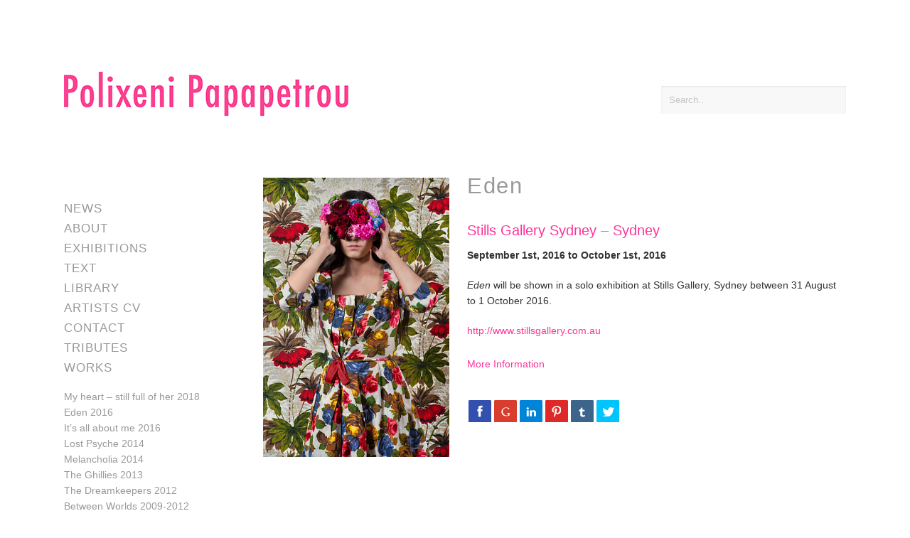

--- FILE ---
content_type: text/html; charset=UTF-8
request_url: https://www.polixenipapapetrou.net/exhibitions/eden/
body_size: 10250
content:
<!DOCTYPE html>
<html lang="en-AU">
<head>
	<meta charset="UTF-8">
	<meta name="viewport" content="width=device-width, initial-scale=1.0, viewport-fit=cover" />			<title>
			Eden | Polixeni Papapetrou		</title>
		<meta name='robots' content='index, follow, max-image-preview:large, max-snippet:-1, max-video-preview:-1' />

<!-- Google Tag Manager by PYS -->
    <script data-cfasync="false" data-pagespeed-no-defer>
	    window.dataLayerPYS = window.dataLayerPYS || [];
	</script>
<!-- End Google Tag Manager by PYS -->
	<!-- This site is optimized with the Yoast SEO plugin v26.7 - https://yoast.com/wordpress/plugins/seo/ -->
	<link rel="canonical" href="https://www.polixenipapapetrou.net/exhibitions/eden/" />
	<meta property="og:locale" content="en_US" />
	<meta property="og:type" content="article" />
	<meta property="og:title" content="Eden | Polixeni Papapetrou" />
	<meta property="og:description" content="Eden will be shown in a solo exhibition at Stills Gallery, Sydney between 31 August to 1 October 2016. http://www.stillsgallery.com.au" />
	<meta property="og:url" content="https://www.polixenipapapetrou.net/exhibitions/eden/" />
	<meta property="og:site_name" content="Polixeni Papapetrou" />
	<meta property="article:modified_time" content="2016-09-26T07:33:57+00:00" />
	<meta property="og:image" content="https://www.polixenipapapetrou.net/wp-content/uploads/2016/07/05_Polixeni_Papapetrou_Blinded_2016.jpg" />
	<meta property="og:image:width" content="854" />
	<meta property="og:image:height" content="1280" />
	<meta property="og:image:type" content="image/jpeg" />
	<meta name="twitter:card" content="summary_large_image" />
	<script type="application/ld+json" class="yoast-schema-graph">{"@context":"https://schema.org","@graph":[{"@type":"WebPage","@id":"https://www.polixenipapapetrou.net/exhibitions/eden/","url":"https://www.polixenipapapetrou.net/exhibitions/eden/","name":"Eden | Polixeni Papapetrou","isPartOf":{"@id":"https://www.polixenipapapetrou.net/#website"},"primaryImageOfPage":{"@id":"https://www.polixenipapapetrou.net/exhibitions/eden/#primaryimage"},"image":{"@id":"https://www.polixenipapapetrou.net/exhibitions/eden/#primaryimage"},"thumbnailUrl":"https://www.polixenipapapetrou.net/wp-content/uploads/2016/07/05_Polixeni_Papapetrou_Blinded_2016.jpg","datePublished":"2016-06-26T07:37:11+00:00","dateModified":"2016-09-26T07:33:57+00:00","breadcrumb":{"@id":"https://www.polixenipapapetrou.net/exhibitions/eden/#breadcrumb"},"inLanguage":"en-AU","potentialAction":[{"@type":"ReadAction","target":["https://www.polixenipapapetrou.net/exhibitions/eden/"]}]},{"@type":"ImageObject","inLanguage":"en-AU","@id":"https://www.polixenipapapetrou.net/exhibitions/eden/#primaryimage","url":"https://www.polixenipapapetrou.net/wp-content/uploads/2016/07/05_Polixeni_Papapetrou_Blinded_2016.jpg","contentUrl":"https://www.polixenipapapetrou.net/wp-content/uploads/2016/07/05_Polixeni_Papapetrou_Blinded_2016.jpg","width":854,"height":1280},{"@type":"BreadcrumbList","@id":"https://www.polixenipapapetrou.net/exhibitions/eden/#breadcrumb","itemListElement":[{"@type":"ListItem","position":1,"name":"Home","item":"https://www.polixenipapapetrou.net/"},{"@type":"ListItem","position":2,"name":"Exhibitions","item":"https://www.polixenipapapetrou.net/exhibitions/"},{"@type":"ListItem","position":3,"name":"Eden"}]},{"@type":"WebSite","@id":"https://www.polixenipapapetrou.net/#website","url":"https://www.polixenipapapetrou.net/","name":"Polixeni Papapetrou","description":"Australian Artist, Photographer","publisher":{"@id":"https://www.polixenipapapetrou.net/#/schema/person/73e110b9534bedc9a741c7569cbca889"},"potentialAction":[{"@type":"SearchAction","target":{"@type":"EntryPoint","urlTemplate":"https://www.polixenipapapetrou.net/?s={search_term_string}"},"query-input":{"@type":"PropertyValueSpecification","valueRequired":true,"valueName":"search_term_string"}}],"inLanguage":"en-AU"},{"@type":["Person","Organization"],"@id":"https://www.polixenipapapetrou.net/#/schema/person/73e110b9534bedc9a741c7569cbca889","name":"Polixeni Papapetrou","image":{"@type":"ImageObject","inLanguage":"en-AU","@id":"https://www.polixenipapapetrou.net/#/schema/person/image/","url":"https://secure.gravatar.com/avatar/66744d47d1ea9ae3115331486b1a81da88cc9df8ffe38e9c0e12cc0b577d8811?s=96&d=mm&r=pg","contentUrl":"https://secure.gravatar.com/avatar/66744d47d1ea9ae3115331486b1a81da88cc9df8ffe38e9c0e12cc0b577d8811?s=96&d=mm&r=pg","caption":"Polixeni Papapetrou"},"logo":{"@id":"https://www.polixenipapapetrou.net/#/schema/person/image/"},"sameAs":["https://www.polixenipapapetrou.net"]}]}</script>
	<!-- / Yoast SEO plugin. -->


<script type='application/javascript'  id='pys-version-script'>console.log('PixelYourSite Free version 11.1.5.2');</script>
<link rel='dns-prefetch' href='//ajax.googleapis.com' />
<link rel='dns-prefetch' href='//www.polixenipapapetrou.net' />
<link rel='dns-prefetch' href='//maxcdn.bootstrapcdn.com' />
<link rel="alternate" title="oEmbed (JSON)" type="application/json+oembed" href="https://www.polixenipapapetrou.net/wp-json/oembed/1.0/embed?url=https%3A%2F%2Fwww.polixenipapapetrou.net%2Fexhibitions%2Feden%2F" />
<link rel="alternate" title="oEmbed (XML)" type="text/xml+oembed" href="https://www.polixenipapapetrou.net/wp-json/oembed/1.0/embed?url=https%3A%2F%2Fwww.polixenipapapetrou.net%2Fexhibitions%2Feden%2F&#038;format=xml" />
		<!-- This site uses the Google Analytics by MonsterInsights plugin v9.11.1 - Using Analytics tracking - https://www.monsterinsights.com/ -->
		<!-- Note: MonsterInsights is not currently configured on this site. The site owner needs to authenticate with Google Analytics in the MonsterInsights settings panel. -->
					<!-- No tracking code set -->
				<!-- / Google Analytics by MonsterInsights -->
		<style id='wp-img-auto-sizes-contain-inline-css' type='text/css'>
img:is([sizes=auto i],[sizes^="auto," i]){contain-intrinsic-size:3000px 1500px}
/*# sourceURL=wp-img-auto-sizes-contain-inline-css */
</style>
<style id='wp-emoji-styles-inline-css' type='text/css'>

	img.wp-smiley, img.emoji {
		display: inline !important;
		border: none !important;
		box-shadow: none !important;
		height: 1em !important;
		width: 1em !important;
		margin: 0 0.07em !important;
		vertical-align: -0.1em !important;
		background: none !important;
		padding: 0 !important;
	}
/*# sourceURL=wp-emoji-styles-inline-css */
</style>
<link rel='stylesheet' id='wp-block-library-css' href='https://www.polixenipapapetrou.net/wp-includes/css/dist/block-library/style.min.css?ver=6.9' type='text/css' media='all' />

<style id='classic-theme-styles-inline-css' type='text/css'>
/*! This file is auto-generated */
.wp-block-button__link{color:#fff;background-color:#32373c;border-radius:9999px;box-shadow:none;text-decoration:none;padding:calc(.667em + 2px) calc(1.333em + 2px);font-size:1.125em}.wp-block-file__button{background:#32373c;color:#fff;text-decoration:none}
/*# sourceURL=/wp-includes/css/classic-themes.min.css */
</style>
<link rel='stylesheet' id='style_cpta_front-css' href='https://www.polixenipapapetrou.net/wp-content/plugins/custom-post-type-pdf-attachment/css/style_front.css?ver=6.9' type='text/css' media='all' />
<link rel='stylesheet' id='style-css' href='https://www.polixenipapapetrou.net/wp-content/themes/poli/style.css?ver=1.015' type='text/css' media='all' />
<link rel='stylesheet' id='load-fa-css' href='https://maxcdn.bootstrapcdn.com/font-awesome/4.7.0/css/font-awesome.min.css?ver=6.9' type='text/css' media='all' />
<link rel='stylesheet' id='elementor-icons-css' href='https://www.polixenipapapetrou.net/wp-content/plugins/elementor/assets/lib/eicons/css/elementor-icons.min.css?ver=5.30.0' type='text/css' media='all' />
<link rel='stylesheet' id='elementor-frontend-css' href='https://www.polixenipapapetrou.net/wp-content/plugins/elementor/assets/css/frontend.min.css?ver=3.23.2' type='text/css' media='all' />
<link rel='stylesheet' id='swiper-css' href='https://www.polixenipapapetrou.net/wp-content/plugins/elementor/assets/lib/swiper/v8/css/swiper.min.css?ver=8.4.5' type='text/css' media='all' />
<link rel='stylesheet' id='elementor-post-2949-css' href='https://www.polixenipapapetrou.net/wp-content/uploads/elementor/css/post-2949.css?ver=1680247719' type='text/css' media='all' />
<link rel='stylesheet' id='elementor-pro-css' href='https://www.polixenipapapetrou.net/wp-content/plugins/elementor-pro/assets/css/frontend.min.css?ver=3.7.0' type='text/css' media='all' />
<link rel='stylesheet' id='elementor-global-css' href='https://www.polixenipapapetrou.net/wp-content/uploads/elementor/css/global.css?ver=1680247719' type='text/css' media='all' />
<link rel='stylesheet' id='elementor-post-2948-css' href='https://www.polixenipapapetrou.net/wp-content/uploads/elementor/css/post-2948.css?ver=1680247719' type='text/css' media='all' />
<link rel='stylesheet' id='google-fonts-1-css' href='https://fonts.googleapis.com/css?family=Roboto%3A100%2C100italic%2C200%2C200italic%2C300%2C300italic%2C400%2C400italic%2C500%2C500italic%2C600%2C600italic%2C700%2C700italic%2C800%2C800italic%2C900%2C900italic%7CRoboto+Slab%3A100%2C100italic%2C200%2C200italic%2C300%2C300italic%2C400%2C400italic%2C500%2C500italic%2C600%2C600italic%2C700%2C700italic%2C800%2C800italic%2C900%2C900italic&#038;display=auto&#038;ver=6.9' type='text/css' media='all' />
<link rel='stylesheet' id='elementor-icons-shared-0-css' href='https://www.polixenipapapetrou.net/wp-content/plugins/elementor/assets/lib/font-awesome/css/fontawesome.min.css?ver=5.15.3' type='text/css' media='all' />
<link rel='stylesheet' id='elementor-icons-fa-brands-css' href='https://www.polixenipapapetrou.net/wp-content/plugins/elementor/assets/lib/font-awesome/css/brands.min.css?ver=5.15.3' type='text/css' media='all' />
<link rel="preconnect" href="https://fonts.gstatic.com/" crossorigin><script type="text/javascript" src="//ajax.googleapis.com/ajax/libs/jquery/1.11.2/jquery.min.js?ver=1.7.1" id="jquery-js"></script>
<script type="text/javascript" src="https://www.polixenipapapetrou.net/wp-content/themes/poli/javascripts/modernizr.min.js?ver=6.9" id="modernizr-js"></script>
<script type="text/javascript" src="https://www.polixenipapapetrou.net/wp-content/themes/poli/javascripts/jquery.expanderpro.min.js?ver=6.9" id="expanderpro-js"></script>
<script type="text/javascript" src="https://www.polixenipapapetrou.net/wp-content/themes/poli/javascripts/css3-mediaqueries.min.js?ver=6.9" id="mediaqueries-js"></script>
<script type="text/javascript" src="https://www.polixenipapapetrou.net/wp-content/plugins/pixelyoursite/dist/scripts/jquery.bind-first-0.2.3.min.js?ver=0.2.3" id="jquery-bind-first-js"></script>
<script type="text/javascript" src="https://www.polixenipapapetrou.net/wp-content/plugins/pixelyoursite/dist/scripts/js.cookie-2.1.3.min.js?ver=2.1.3" id="js-cookie-pys-js"></script>
<script type="text/javascript" src="https://www.polixenipapapetrou.net/wp-content/plugins/pixelyoursite/dist/scripts/tld.min.js?ver=2.3.1" id="js-tld-js"></script>
<script type="text/javascript" id="pys-js-extra">
/* <![CDATA[ */
var pysOptions = {"staticEvents":[],"dynamicEvents":[],"triggerEvents":[],"triggerEventTypes":[],"ga":{"trackingIds":["UA-174684888-1"],"commentEventEnabled":true,"downloadEnabled":true,"formEventEnabled":true,"crossDomainEnabled":false,"crossDomainAcceptIncoming":false,"crossDomainDomains":[],"isDebugEnabled":[],"serverContainerUrls":{"UA-174684888-1":{"enable_server_container":"","server_container_url":"","transport_url":""}},"additionalConfig":{"UA-174684888-1":{"first_party_collection":true}},"disableAdvertisingFeatures":false,"disableAdvertisingPersonalization":false,"wooVariableAsSimple":true,"custom_page_view_event":false},"debug":"","siteUrl":"https://www.polixenipapapetrou.net","ajaxUrl":"https://www.polixenipapapetrou.net/wp-admin/admin-ajax.php","ajax_event":"4bdf4a668a","enable_remove_download_url_param":"1","cookie_duration":"7","last_visit_duration":"60","enable_success_send_form":"","ajaxForServerEvent":"1","ajaxForServerStaticEvent":"1","useSendBeacon":"1","send_external_id":"1","external_id_expire":"180","track_cookie_for_subdomains":"1","google_consent_mode":"1","gdpr":{"ajax_enabled":false,"all_disabled_by_api":false,"facebook_disabled_by_api":false,"analytics_disabled_by_api":false,"google_ads_disabled_by_api":false,"pinterest_disabled_by_api":false,"bing_disabled_by_api":false,"reddit_disabled_by_api":false,"externalID_disabled_by_api":false,"facebook_prior_consent_enabled":true,"analytics_prior_consent_enabled":true,"google_ads_prior_consent_enabled":null,"pinterest_prior_consent_enabled":true,"bing_prior_consent_enabled":true,"cookiebot_integration_enabled":false,"cookiebot_facebook_consent_category":"marketing","cookiebot_analytics_consent_category":"statistics","cookiebot_tiktok_consent_category":"marketing","cookiebot_google_ads_consent_category":"marketing","cookiebot_pinterest_consent_category":"marketing","cookiebot_bing_consent_category":"marketing","consent_magic_integration_enabled":false,"real_cookie_banner_integration_enabled":false,"cookie_notice_integration_enabled":false,"cookie_law_info_integration_enabled":false,"analytics_storage":{"enabled":true,"value":"granted","filter":false},"ad_storage":{"enabled":true,"value":"granted","filter":false},"ad_user_data":{"enabled":true,"value":"granted","filter":false},"ad_personalization":{"enabled":true,"value":"granted","filter":false}},"cookie":{"disabled_all_cookie":false,"disabled_start_session_cookie":false,"disabled_advanced_form_data_cookie":false,"disabled_landing_page_cookie":false,"disabled_first_visit_cookie":false,"disabled_trafficsource_cookie":false,"disabled_utmTerms_cookie":false,"disabled_utmId_cookie":false},"tracking_analytics":{"TrafficSource":"direct","TrafficLanding":"undefined","TrafficUtms":[],"TrafficUtmsId":[]},"GATags":{"ga_datalayer_type":"default","ga_datalayer_name":"dataLayerPYS"},"woo":{"enabled":false},"edd":{"enabled":false},"cache_bypass":"1768557593"};
//# sourceURL=pys-js-extra
/* ]]> */
</script>
<script type="text/javascript" src="https://www.polixenipapapetrou.net/wp-content/plugins/pixelyoursite/dist/scripts/public.js?ver=11.1.5.2" id="pys-js"></script>
<link rel="https://api.w.org/" href="https://www.polixenipapapetrou.net/wp-json/" /><link rel="EditURI" type="application/rsd+xml" title="RSD" href="https://www.polixenipapapetrou.net/xmlrpc.php?rsd" />
<link rel='shortlink' href='https://www.polixenipapapetrou.net/?p=2057' />
<link rel="apple-touch-icon" sizes="180x180" href="/wp-content/uploads/fbrfg/apple-touch-icon.png?v=7knR58B93q">
<link rel="icon" type="image/png" href="/wp-content/uploads/fbrfg/favicon-32x32.png?v=7knR58B93q" sizes="32x32">
<link rel="icon" type="image/png" href="/wp-content/uploads/fbrfg/favicon-16x16.png?v=7knR58B93q" sizes="16x16">
<link rel="manifest" href="/wp-content/uploads/fbrfg/manifest.json?v=7knR58B93q">
<link rel="mask-icon" href="/wp-content/uploads/fbrfg/safari-pinned-tab.svg?v=7knR58B93q" color="#ff3399">
<link rel="shortcut icon" href="/wp-content/uploads/fbrfg/favicon.ico?v=7knR58B93q">
<meta name="apple-mobile-web-app-title" content="Papapetrou">
<meta name="application-name" content="Papapetrou">
<meta name="msapplication-config" content="/wp-content/uploads/fbrfg/browserconfig.xml?v=7knR58B93q">
<meta name="theme-color" content="#ffffff"><meta name="generator" content="Elementor 3.23.2; features: additional_custom_breakpoints, e_lazyload; settings: css_print_method-external, google_font-enabled, font_display-auto">
			<style>
				.e-con.e-parent:nth-of-type(n+4):not(.e-lazyloaded):not(.e-no-lazyload),
				.e-con.e-parent:nth-of-type(n+4):not(.e-lazyloaded):not(.e-no-lazyload) * {
					background-image: none !important;
				}
				@media screen and (max-height: 1024px) {
					.e-con.e-parent:nth-of-type(n+3):not(.e-lazyloaded):not(.e-no-lazyload),
					.e-con.e-parent:nth-of-type(n+3):not(.e-lazyloaded):not(.e-no-lazyload) * {
						background-image: none !important;
					}
				}
				@media screen and (max-height: 640px) {
					.e-con.e-parent:nth-of-type(n+2):not(.e-lazyloaded):not(.e-no-lazyload),
					.e-con.e-parent:nth-of-type(n+2):not(.e-lazyloaded):not(.e-no-lazyload) * {
						background-image: none !important;
					}
				}
			</style>
					<style type="text/css" id="wp-custom-css">
			.enquire_button {
	padding: 5px;
	color: #ff3399;
}

.enquire_button:hover {
	background:#ff3399;
	color: white;
}		</style>
		</head>
<body class="wp-singular exhibitions-template-default single single-exhibitions postid-2057 wp-theme-poli elementor-default elementor-kit-2949">

<body class="exhibitions-page">
<div class="wrapper">
<div class="header-wrapper">
	<header>
		<div class="header-widgets">
			<div class="grid grid-pad">
				<div class="col-9-12">
					<div class="content logo-container">
						<a href="https://www.polixenipapapetrou.net/" title="Polixeni Papapetrou" rel="home">
							<img src="https://www.polixenipapapetrou.net/wp-content/themes/poli/images/logo.png" alt="Polixeni Papapetrou" title="Polixeni Papapetrou" class="logo">
						</a>
					</div><!-- /content -->
				</div>
				<div class="col-3-12 print-hidden">
					<div class="content">
						<aside>
							
							<div class="header-widget cf">	
								<div class="search-container">
									<form role="search" method="get" id="searchform" action="https://www.polixenipapapetrou.net">
										<p><input type="search" id="s" name="s" placeholder="Search.." value="" class="search-field"></p>
									</form>
								</div>
							</div>
							
						</aside>
					</div><!-- /content -->
				</div>
			</div><!-- /grid -->
		</div><!-- /header-widgets -->
	</header>
</div><!-- /header-wrapper -->
	<div class="main-content-wrapper">
		<div class="main-content">
			<div class="grid grid-pad">
				
				<div class="col-3-12 mobile-hidden print-hidden">
					<div class="content">
						<aside>
							<noscript>
	<span class="alert red center">
		This website requires JavaScript. Please <a href="http://www.enable-javascript.com/" target="_blank">enable JavaScript</a> and refresh this page.
	</span>
</noscript>

<!--[if lt IE 7]>
<span class="alert red center">You are using an <strong>outdated</strong> browser. To improve your experience, please <a href="http://browsehappy.com/" target="_blank">upgrade your browser</a>.</span>
<![endif]-->

<div class="sidebar-widget">
		</div>

<nav>
<ul id="menu-works-menu" class="sidebar-menu"><li id="menu-item-499" class="news-menu-item menu-item menu-item-type-post_type menu-item-object-page current_page_parent menu-item-499"><a href="https://www.polixenipapapetrou.net/news/">News</a></li>
<li id="menu-item-3000" class="menu-item menu-item-type-post_type menu-item-object-page menu-item-3000"><a href="https://www.polixenipapapetrou.net/about/">About</a></li>
<li id="menu-item-1343" class="exhibitions-menu-item menu-item menu-item-type-custom menu-item-object-custom menu-item-1343"><a href="https://www.polixenipapapetrou.net/exhibitions/">Exhibitions</a></li>
<li id="menu-item-300" class="essays-menu-item menu-item menu-item-type-post_type menu-item-object-page menu-item-300"><a href="https://www.polixenipapapetrou.net/text/">Text</a></li>
<li id="menu-item-2257" class="articles-menu-item menu-item menu-item-type-custom menu-item-object-custom menu-item-2257"><a href="https://www.polixenipapapetrou.net/articles/">Library</a></li>
<li id="menu-item-296" class="menu-item menu-item-type-post_type menu-item-object-page menu-item-296"><a href="https://www.polixenipapapetrou.net/cv/">Artists CV</a></li>
<li id="menu-item-292" class="menu-item menu-item-type-post_type menu-item-object-page menu-item-292"><a href="https://www.polixenipapapetrou.net/contact/">Contact</a></li>
<li id="menu-item-2856" class="menu-item menu-item-type-post_type_archive menu-item-object-tributes menu-item-2856"><a href="https://www.polixenipapapetrou.net/tributes/">Tributes</a></li>
<li id="menu-item-500" class="works-menu-item menu-item menu-item-type-post_type menu-item-object-page menu-item-has-children menu-item-500"><a href="https://www.polixenipapapetrou.net/works/">Works</a>
<ul class="sub-menu">
	<li id="menu-item-2741" class="menu-item menu-item-type-post_type menu-item-object-work menu-item-2741"><a href="https://www.polixenipapapetrou.net/work/my-heart-still-full-of-her/">My heart – still full of her 2018</a></li>
	<li id="menu-item-2177" class="menu-item menu-item-type-post_type menu-item-object-work menu-item-2177"><a href="https://www.polixenipapapetrou.net/work/eden-2016/">Eden 2016</a></li>
	<li id="menu-item-1863" class="menu-item menu-item-type-post_type menu-item-object-work menu-item-1863"><a href="https://www.polixenipapapetrou.net/work/its-all-about-me/">It’s all about me 2016</a></li>
	<li id="menu-item-632" class="menu-item menu-item-type-post_type menu-item-object-work menu-item-632"><a href="https://www.polixenipapapetrou.net/work/lost-psyche-2014/">Lost Psyche 2014</a></li>
	<li id="menu-item-633" class="menu-item menu-item-type-post_type menu-item-object-work menu-item-633"><a href="https://www.polixenipapapetrou.net/work/melancholia-2014/">Melancholia 2014</a></li>
	<li id="menu-item-634" class="menu-item menu-item-type-post_type menu-item-object-work menu-item-634"><a href="https://www.polixenipapapetrou.net/work/the-ghillies-2013/">The Ghillies 2013</a></li>
	<li id="menu-item-635" class="menu-item menu-item-type-post_type menu-item-object-work menu-item-635"><a href="https://www.polixenipapapetrou.net/work/the-dreamkeepers-2012/">The Dreamkeepers 2012</a></li>
	<li id="menu-item-636" class="menu-item menu-item-type-post_type menu-item-object-work menu-item-636"><a href="https://www.polixenipapapetrou.net/work/between-worlds-2009-2012/">Between Worlds 2009-2012</a></li>
	<li id="menu-item-637" class="menu-item menu-item-type-post_type menu-item-object-work menu-item-637"><a href="https://www.polixenipapapetrou.net/work/games-of-consequence-2008/">Games of Consequence 2008</a></li>
	<li id="menu-item-638" class="menu-item menu-item-type-post_type menu-item-object-work menu-item-638"><a href="https://www.polixenipapapetrou.net/work/haunted-country-2006/">Haunted Country 2006</a></li>
	<li id="menu-item-639" class="menu-item menu-item-type-post_type menu-item-object-work menu-item-639"><a href="https://www.polixenipapapetrou.net/work/wonderland-2004/">Wonderland 2004</a></li>
	<li id="menu-item-640" class="menu-item menu-item-type-post_type menu-item-object-work menu-item-640"><a href="https://www.polixenipapapetrou.net/work/fairy-tales-2004-2006/">Fairy Tales 2004-2014</a></li>
	<li id="menu-item-641" class="menu-item menu-item-type-post_type menu-item-object-work menu-item-641"><a href="https://www.polixenipapapetrou.net/work/dreamchild-2003/">Dreamchild 2003</a></li>
	<li id="menu-item-642" class="menu-item menu-item-type-post_type menu-item-object-work menu-item-642"><a href="https://www.polixenipapapetrou.net/work/phantomwise-2002-03/">Phantomwise 2002-03</a></li>
	<li id="menu-item-643" class="menu-item menu-item-type-post_type menu-item-object-work menu-item-643"><a href="https://www.polixenipapapetrou.net/work/searching-for-marilyn-2002/">Searching for Marilyn 2002</a></li>
	<li id="menu-item-1203" class="menu-item menu-item-type-post_type menu-item-object-work menu-item-1203"><a href="https://www.polixenipapapetrou.net/work/portraits-of-australians-1997-2001/">Portraits of Australians 1997-2001</a></li>
	<li id="menu-item-646" class="menu-item menu-item-type-post_type menu-item-object-work menu-item-646"><a href="https://www.polixenipapapetrou.net/work/olympias-clothes-1999/">Olympia’s Clothes 1999</a></li>
	<li id="menu-item-647" class="menu-item menu-item-type-post_type menu-item-object-work menu-item-647"><a href="https://www.polixenipapapetrou.net/work/body-building-1997-2003/">Body Building 1997-2003</a></li>
	<li id="menu-item-2703" class="menu-item menu-item-type-post_type menu-item-object-work menu-item-2703"><a href="https://www.polixenipapapetrou.net/work/body-building-1992-1995/">Body Building 1992-1995</a></li>
	<li id="menu-item-2617" class="menu-item menu-item-type-post_type menu-item-object-work menu-item-2617"><a href="https://www.polixenipapapetrou.net/work/wrestlers-1992/">Wrestlers 1992</a></li>
	<li id="menu-item-2428" class="menu-item menu-item-type-post_type menu-item-object-work menu-item-2428"><a href="https://www.polixenipapapetrou.net/work/drag-queens-1988-1999/">Drag Queens 1988-1999</a></li>
	<li id="menu-item-649" class="menu-item menu-item-type-post_type menu-item-object-work menu-item-649"><a href="https://www.polixenipapapetrou.net/work/elvis-immortal-1987-2002/">Elvis Immortal 1987-2002</a></li>
	<li id="menu-item-2612" class="menu-item menu-item-type-post_type menu-item-object-work menu-item-2612"><a href="https://www.polixenipapapetrou.net/work/artists-1986-1990/">Artists 1986-1990</a></li>
</ul>
</li>
</ul></nav>
						</aside>
					</div>
				</div>
				
				<div class="col-9-12">
					<div class="content cf">
						<article>
						
							<div class="cf post-2057 exhibitions type-exhibitions status-publish has-post-thumbnail hentry gallery-stills-gallery-sydney location-sydney" id="post-2057">
																	<div class="exhibition-image">
																					<a class="lightbox-gallery" title="Eden" href="https://www.polixenipapapetrou.net/wp-content/uploads/2016/07/05_Polixeni_Papapetrou_Blinded_2016-821x1230.jpg">
												<img width="554" height="830" src="https://www.polixenipapapetrou.net/wp-content/uploads/2016/07/05_Polixeni_Papapetrou_Blinded_2016-821x1230.jpg" class="image-full-width wp-post-image" alt="" decoding="async" srcset="https://www.polixenipapapetrou.net/wp-content/uploads/2016/07/05_Polixeni_Papapetrou_Blinded_2016-821x1230.jpg 821w, https://www.polixenipapapetrou.net/wp-content/uploads/2016/07/05_Polixeni_Papapetrou_Blinded_2016.jpg 854w" sizes="(max-width: 554px) 100vw, 554px" />											</a>
										<br />
									</div>
								
									<div class="exhibition-description rte">
									
										<h1>Eden</h1>									
																			
																			
										<h4> <a href="https://www.polixenipapapetrou.net/gallery/stills-gallery-sydney/" rel="tag">Stills Gallery Sydney</a> – <a href="https://www.polixenipapapetrou.net/location/sydney/" rel="tag">Sydney</a> </h4>									
										<p>
											<strong>
											
												September 1st, 2016 to October 1st, 2016											
											</strong>
										</p>
									
																			
										<p><em>Eden</em> will be shown in a solo exhibition at Stills Gallery, Sydney between 31 August to 1 October 2016.</p>
<p><a href="http://www.stillsgallery.com.au">http://www.stillsgallery.com.au</a></p>
									
										<ul class="horizontal-list-divider">
											<li><a href="http://www.stillsgallery.com.au" target="_blank">More Information</a></li>										
																					</ul><br>
									
										<p id="mysharediv"></p> <!-- A Social Sharing Plugin http://plugins.in1.com/share/demo -->
									
									</div>
															</div><!-- /exhibition -->
													
						</article>
					</div>
				</div>
				
			</div><!-- /grid -->
		</div><!-- /main-content -->
		<div data-elementor-type="footer" data-elementor-id="2948" class="elementor elementor-2948 elementor-location-footer">
					<div class="elementor-section-wrap">
								<footer class="elementor-section elementor-top-section elementor-element elementor-element-e886c08 elementor-section-boxed elementor-section-height-default elementor-section-height-default" data-id="e886c08" data-element_type="section">
						<div class="elementor-container elementor-column-gap-default">
					<div class="elementor-column elementor-col-33 elementor-top-column elementor-element elementor-element-9d889a6" data-id="9d889a6" data-element_type="column">
			<div class="elementor-widget-wrap">
							</div>
		</div>
				<div class="elementor-column elementor-col-66 elementor-top-column elementor-element elementor-element-1dd0a4d" data-id="1dd0a4d" data-element_type="column">
			<div class="elementor-widget-wrap elementor-element-populated">
						<div class="elementor-element elementor-element-763d2b2 elementor-widget elementor-widget-heading" data-id="763d2b2" data-element_type="widget" data-widget_type="heading.default">
				<div class="elementor-widget-container">
			<div class="elementor-heading-title elementor-size-medium">Subscribe to our newsletter</div>		</div>
				</div>
				<div class="elementor-element elementor-element-2c9d65b elementor-button-align-stretch elementor-widget elementor-widget-form" data-id="2c9d65b" data-element_type="widget" data-settings="{&quot;button_width&quot;:&quot;33&quot;,&quot;step_next_label&quot;:&quot;Next&quot;,&quot;step_previous_label&quot;:&quot;Previous&quot;,&quot;step_type&quot;:&quot;number_text&quot;,&quot;step_icon_shape&quot;:&quot;circle&quot;}" data-widget_type="form.default">
				<div class="elementor-widget-container">
					<form class="elementor-form" method="post" name="Newsletter">
			<input type="hidden" name="post_id" value="2948"/>
			<input type="hidden" name="form_id" value="2c9d65b"/>
			<input type="hidden" name="referer_title" value="Eden | Polixeni Papapetrou" />

							<input type="hidden" name="queried_id" value="2057"/>
			
			<div class="elementor-form-fields-wrapper elementor-labels-">
								<div class="elementor-field-type-email elementor-field-group elementor-column elementor-field-group-email elementor-col-66 elementor-field-required">
												<label for="form-field-email" class="elementor-field-label elementor-screen-only">
								Email							</label>
														<input size="1" type="email" name="form_fields[email]" id="form-field-email" class="elementor-field elementor-size-sm  elementor-field-textual" placeholder="Email Address" required="required" aria-required="true">
											</div>
								<div class="elementor-field-group elementor-column elementor-field-type-submit elementor-col-33 e-form__buttons">
					<button type="submit" class="elementor-button elementor-size-sm">
						<span >
															<span class=" elementor-button-icon">
																										</span>
																						<span class="elementor-button-text">Subscribe</span>
													</span>
					</button>
				</div>
			</div>
		</form>
				</div>
				</div>
				<div class="elementor-element elementor-element-600b77c credits elementor-widget elementor-widget-text-editor" data-id="600b77c" data-element_type="widget" data-widget_type="text-editor.default">
				<div class="elementor-widget-container">
							<ul class="footer-notes"><li>Copyright © Polixeni Papapetrou, 2020</li> <li>Site by <a href="http://www.suture.net/" target="_blank" rel="noopener">Suture</a></li></ul>						</div>
				</div>
				<div class="elementor-element elementor-element-8b58b7e elementor-shape-square e-grid-align-left e-grid-align-mobile-center elementor-grid-0 elementor-widget elementor-widget-social-icons" data-id="8b58b7e" data-element_type="widget" data-widget_type="social-icons.default">
				<div class="elementor-widget-container">
					<div class="elementor-social-icons-wrapper elementor-grid">
							<span class="elementor-grid-item">
					<a class="elementor-icon elementor-social-icon elementor-social-icon-facebook elementor-repeater-item-3dc819a" target="_blank">
						<span class="elementor-screen-only">Facebook</span>
						<i class="fab fa-facebook"></i>					</a>
				</span>
							<span class="elementor-grid-item">
					<a class="elementor-icon elementor-social-icon elementor-social-icon-instagram elementor-repeater-item-3eb90a9" target="_blank">
						<span class="elementor-screen-only">Instagram</span>
						<i class="fab fa-instagram"></i>					</a>
				</span>
					</div>
				</div>
				</div>
					</div>
		</div>
					</div>
		</footer>
							</div>
				</div>
		
<script type="speculationrules">
{"prefetch":[{"source":"document","where":{"and":[{"href_matches":"/*"},{"not":{"href_matches":["/wp-*.php","/wp-admin/*","/wp-content/uploads/*","/wp-content/*","/wp-content/plugins/*","/wp-content/themes/poli/*","/*\\?(.+)"]}},{"not":{"selector_matches":"a[rel~=\"nofollow\"]"}},{"not":{"selector_matches":".no-prefetch, .no-prefetch a"}}]},"eagerness":"conservative"}]}
</script>
			<script type='text/javascript'>
				const lazyloadRunObserver = () => {
					const lazyloadBackgrounds = document.querySelectorAll( `.e-con.e-parent:not(.e-lazyloaded)` );
					const lazyloadBackgroundObserver = new IntersectionObserver( ( entries ) => {
						entries.forEach( ( entry ) => {
							if ( entry.isIntersecting ) {
								let lazyloadBackground = entry.target;
								if( lazyloadBackground ) {
									lazyloadBackground.classList.add( 'e-lazyloaded' );
								}
								lazyloadBackgroundObserver.unobserve( entry.target );
							}
						});
					}, { rootMargin: '200px 0px 200px 0px' } );
					lazyloadBackgrounds.forEach( ( lazyloadBackground ) => {
						lazyloadBackgroundObserver.observe( lazyloadBackground );
					} );
				};
				const events = [
					'DOMContentLoaded',
					'elementor/lazyload/observe',
				];
				events.forEach( ( event ) => {
					document.addEventListener( event, lazyloadRunObserver );
				} );
			</script>
			<script type="text/javascript" src="https://www.polixenipapapetrou.net/wp-content/themes/poli/javascripts/application.js?ver=20190703" id="application-js"></script>
<script type="text/javascript" src="https://www.polixenipapapetrou.net/wp-content/themes/poli/javascripts/jquery.autosize.min.js?ver=6.9" id="autosize-js"></script>
<script type="text/javascript" src="https://www.polixenipapapetrou.net/wp-content/themes/poli/javascripts/jquery.colorbox.min.js?ver=6.9" id="colorbox-js"></script>
<script type="text/javascript" src="https://www.polixenipapapetrou.net/wp-content/themes/poli/javascripts/jquery.fitvids.min.js?ver=6.9" id="fitvids-js"></script>
<script type="text/javascript" src="https://www.polixenipapapetrou.net/wp-content/themes/poli/javascripts/jquery.share.min.js?ver=6.9" id="share-js"></script>
<script type="text/javascript" src="https://www.polixenipapapetrou.net/wp-content/themes/poli/javascripts/jquery.easing.min.js?ver=6.9" id="easing-js"></script>
<script type="text/javascript" src="https://www.polixenipapapetrou.net/wp-content/themes/poli/javascripts/jquery.meanmenu.min.js?ver=6.9" id="meanmenu-js"></script>
<script type="text/javascript" src="https://www.polixenipapapetrou.net/wp-content/themes/poli/javascripts/fastclick.min.js?ver=6.9" id="fastclick-js"></script>
<script type="text/javascript" src="https://www.polixenipapapetrou.net/wp-content/themes/poli/javascripts/prism.js?ver=6.9" id="prism-js"></script>
<script type="text/javascript" src="https://www.polixenipapapetrou.net/wp-content/themes/poli/javascripts/responsiveslides.min.js?ver=6.9" id="rslides-js"></script>
<script type="text/javascript" src="https://www.polixenipapapetrou.net/wp-content/themes/poli/javascripts/scripts.js?ver=20180126b" id="scripts-js"></script>
<script type="text/javascript" src="https://www.polixenipapapetrou.net/wp-content/plugins/elementor-pro/assets/js/webpack-pro.runtime.min.js?ver=3.7.0" id="elementor-pro-webpack-runtime-js"></script>
<script type="text/javascript" src="https://www.polixenipapapetrou.net/wp-content/plugins/elementor/assets/js/webpack.runtime.min.js?ver=3.23.2" id="elementor-webpack-runtime-js"></script>
<script type="text/javascript" src="https://www.polixenipapapetrou.net/wp-content/plugins/elementor/assets/js/frontend-modules.min.js?ver=3.23.2" id="elementor-frontend-modules-js"></script>
<script type="text/javascript" src="https://www.polixenipapapetrou.net/wp-includes/js/dist/hooks.min.js?ver=dd5603f07f9220ed27f1" id="wp-hooks-js"></script>
<script type="text/javascript" src="https://www.polixenipapapetrou.net/wp-includes/js/dist/i18n.min.js?ver=c26c3dc7bed366793375" id="wp-i18n-js"></script>
<script type="text/javascript" id="wp-i18n-js-after">
/* <![CDATA[ */
wp.i18n.setLocaleData( { 'text direction\u0004ltr': [ 'ltr' ] } );
//# sourceURL=wp-i18n-js-after
/* ]]> */
</script>
<script type="text/javascript" id="elementor-pro-frontend-js-before">
/* <![CDATA[ */
var ElementorProFrontendConfig = {"ajaxurl":"https:\/\/www.polixenipapapetrou.net\/wp-admin\/admin-ajax.php","nonce":"7380f731e1","urls":{"assets":"https:\/\/www.polixenipapapetrou.net\/wp-content\/plugins\/elementor-pro\/assets\/","rest":"https:\/\/www.polixenipapapetrou.net\/wp-json\/"},"shareButtonsNetworks":{"facebook":{"title":"Facebook","has_counter":true},"twitter":{"title":"Twitter"},"linkedin":{"title":"LinkedIn","has_counter":true},"pinterest":{"title":"Pinterest","has_counter":true},"reddit":{"title":"Reddit","has_counter":true},"vk":{"title":"VK","has_counter":true},"odnoklassniki":{"title":"OK","has_counter":true},"tumblr":{"title":"Tumblr"},"digg":{"title":"Digg"},"skype":{"title":"Skype"},"stumbleupon":{"title":"StumbleUpon","has_counter":true},"mix":{"title":"Mix"},"telegram":{"title":"Telegram"},"pocket":{"title":"Pocket","has_counter":true},"xing":{"title":"XING","has_counter":true},"whatsapp":{"title":"WhatsApp"},"email":{"title":"Email"},"print":{"title":"Print"}},"facebook_sdk":{"lang":"en_AU","app_id":""},"lottie":{"defaultAnimationUrl":"https:\/\/www.polixenipapapetrou.net\/wp-content\/plugins\/elementor-pro\/modules\/lottie\/assets\/animations\/default.json"}};
//# sourceURL=elementor-pro-frontend-js-before
/* ]]> */
</script>
<script type="text/javascript" src="https://www.polixenipapapetrou.net/wp-content/plugins/elementor-pro/assets/js/frontend.min.js?ver=3.7.0" id="elementor-pro-frontend-js"></script>
<script type="text/javascript" src="https://www.polixenipapapetrou.net/wp-content/plugins/elementor/assets/lib/waypoints/waypoints.min.js?ver=4.0.2" id="elementor-waypoints-js"></script>
<script type="text/javascript" src="https://www.polixenipapapetrou.net/wp-includes/js/jquery/ui/core.min.js?ver=1.13.3" id="jquery-ui-core-js"></script>
<script type="text/javascript" id="elementor-frontend-js-before">
/* <![CDATA[ */
var elementorFrontendConfig = {"environmentMode":{"edit":false,"wpPreview":false,"isScriptDebug":false},"i18n":{"shareOnFacebook":"Share on Facebook","shareOnTwitter":"Share on Twitter","pinIt":"Pin it","download":"Download","downloadImage":"Download image","fullscreen":"Fullscreen","zoom":"Zoom","share":"Share","playVideo":"Play Video","previous":"Previous","next":"Next","close":"Close","a11yCarouselWrapperAriaLabel":"Carousel | Horizontal scrolling: Arrow Left & Right","a11yCarouselPrevSlideMessage":"Previous slide","a11yCarouselNextSlideMessage":"Next slide","a11yCarouselFirstSlideMessage":"This is the first slide","a11yCarouselLastSlideMessage":"This is the last slide","a11yCarouselPaginationBulletMessage":"Go to slide"},"is_rtl":false,"breakpoints":{"xs":0,"sm":480,"md":768,"lg":1025,"xl":1440,"xxl":1600},"responsive":{"breakpoints":{"mobile":{"label":"Mobile Portrait","value":767,"default_value":767,"direction":"max","is_enabled":true},"mobile_extra":{"label":"Mobile Landscape","value":880,"default_value":880,"direction":"max","is_enabled":false},"tablet":{"label":"Tablet Portrait","value":1024,"default_value":1024,"direction":"max","is_enabled":true},"tablet_extra":{"label":"Tablet Landscape","value":1200,"default_value":1200,"direction":"max","is_enabled":false},"laptop":{"label":"Laptop","value":1366,"default_value":1366,"direction":"max","is_enabled":false},"widescreen":{"label":"Widescreen","value":2400,"default_value":2400,"direction":"min","is_enabled":false}}},"version":"3.23.2","is_static":false,"experimentalFeatures":{"additional_custom_breakpoints":true,"container_grid":true,"e_swiper_latest":true,"e_nested_atomic_repeaters":true,"e_onboarding":true,"theme_builder_v2":true,"home_screen":true,"ai-layout":true,"landing-pages":true,"e_lazyload":true,"page-transitions":true,"notes":true,"form-submissions":true,"e_scroll_snap":true},"urls":{"assets":"https:\/\/www.polixenipapapetrou.net\/wp-content\/plugins\/elementor\/assets\/","ajaxurl":"https:\/\/www.polixenipapapetrou.net\/wp-admin\/admin-ajax.php"},"nonces":{"floatingButtonsClickTracking":"391bc65c12"},"swiperClass":"swiper","settings":{"page":[],"editorPreferences":[]},"kit":{"active_breakpoints":["viewport_mobile","viewport_tablet"],"global_image_lightbox":"yes","lightbox_enable_counter":"yes","lightbox_enable_fullscreen":"yes","lightbox_enable_zoom":"yes","lightbox_enable_share":"yes","lightbox_title_src":"title","lightbox_description_src":"description"},"post":{"id":2057,"title":"Eden%20%7C%20Polixeni%20Papapetrou","excerpt":"","featuredImage":"https:\/\/www.polixenipapapetrou.net\/wp-content\/uploads\/2016\/07\/05_Polixeni_Papapetrou_Blinded_2016-821x1230.jpg"}};
//# sourceURL=elementor-frontend-js-before
/* ]]> */
</script>
<script type="text/javascript" src="https://www.polixenipapapetrou.net/wp-content/plugins/elementor/assets/js/frontend.min.js?ver=3.23.2" id="elementor-frontend-js"></script>
<script type="text/javascript" src="https://www.polixenipapapetrou.net/wp-content/plugins/elementor-pro/assets/js/preloaded-elements-handlers.min.js?ver=3.7.0" id="pro-preloaded-elements-handlers-js"></script>
<script id="wp-emoji-settings" type="application/json">
{"baseUrl":"https://s.w.org/images/core/emoji/17.0.2/72x72/","ext":".png","svgUrl":"https://s.w.org/images/core/emoji/17.0.2/svg/","svgExt":".svg","source":{"concatemoji":"https://www.polixenipapapetrou.net/wp-includes/js/wp-emoji-release.min.js?ver=6.9"}}
</script>
<script type="module">
/* <![CDATA[ */
/*! This file is auto-generated */
const a=JSON.parse(document.getElementById("wp-emoji-settings").textContent),o=(window._wpemojiSettings=a,"wpEmojiSettingsSupports"),s=["flag","emoji"];function i(e){try{var t={supportTests:e,timestamp:(new Date).valueOf()};sessionStorage.setItem(o,JSON.stringify(t))}catch(e){}}function c(e,t,n){e.clearRect(0,0,e.canvas.width,e.canvas.height),e.fillText(t,0,0);t=new Uint32Array(e.getImageData(0,0,e.canvas.width,e.canvas.height).data);e.clearRect(0,0,e.canvas.width,e.canvas.height),e.fillText(n,0,0);const a=new Uint32Array(e.getImageData(0,0,e.canvas.width,e.canvas.height).data);return t.every((e,t)=>e===a[t])}function p(e,t){e.clearRect(0,0,e.canvas.width,e.canvas.height),e.fillText(t,0,0);var n=e.getImageData(16,16,1,1);for(let e=0;e<n.data.length;e++)if(0!==n.data[e])return!1;return!0}function u(e,t,n,a){switch(t){case"flag":return n(e,"\ud83c\udff3\ufe0f\u200d\u26a7\ufe0f","\ud83c\udff3\ufe0f\u200b\u26a7\ufe0f")?!1:!n(e,"\ud83c\udde8\ud83c\uddf6","\ud83c\udde8\u200b\ud83c\uddf6")&&!n(e,"\ud83c\udff4\udb40\udc67\udb40\udc62\udb40\udc65\udb40\udc6e\udb40\udc67\udb40\udc7f","\ud83c\udff4\u200b\udb40\udc67\u200b\udb40\udc62\u200b\udb40\udc65\u200b\udb40\udc6e\u200b\udb40\udc67\u200b\udb40\udc7f");case"emoji":return!a(e,"\ud83e\u1fac8")}return!1}function f(e,t,n,a){let r;const o=(r="undefined"!=typeof WorkerGlobalScope&&self instanceof WorkerGlobalScope?new OffscreenCanvas(300,150):document.createElement("canvas")).getContext("2d",{willReadFrequently:!0}),s=(o.textBaseline="top",o.font="600 32px Arial",{});return e.forEach(e=>{s[e]=t(o,e,n,a)}),s}function r(e){var t=document.createElement("script");t.src=e,t.defer=!0,document.head.appendChild(t)}a.supports={everything:!0,everythingExceptFlag:!0},new Promise(t=>{let n=function(){try{var e=JSON.parse(sessionStorage.getItem(o));if("object"==typeof e&&"number"==typeof e.timestamp&&(new Date).valueOf()<e.timestamp+604800&&"object"==typeof e.supportTests)return e.supportTests}catch(e){}return null}();if(!n){if("undefined"!=typeof Worker&&"undefined"!=typeof OffscreenCanvas&&"undefined"!=typeof URL&&URL.createObjectURL&&"undefined"!=typeof Blob)try{var e="postMessage("+f.toString()+"("+[JSON.stringify(s),u.toString(),c.toString(),p.toString()].join(",")+"));",a=new Blob([e],{type:"text/javascript"});const r=new Worker(URL.createObjectURL(a),{name:"wpTestEmojiSupports"});return void(r.onmessage=e=>{i(n=e.data),r.terminate(),t(n)})}catch(e){}i(n=f(s,u,c,p))}t(n)}).then(e=>{for(const n in e)a.supports[n]=e[n],a.supports.everything=a.supports.everything&&a.supports[n],"flag"!==n&&(a.supports.everythingExceptFlag=a.supports.everythingExceptFlag&&a.supports[n]);var t;a.supports.everythingExceptFlag=a.supports.everythingExceptFlag&&!a.supports.flag,a.supports.everything||((t=a.source||{}).concatemoji?r(t.concatemoji):t.wpemoji&&t.twemoji&&(r(t.twemoji),r(t.wpemoji)))});
//# sourceURL=https://www.polixenipapapetrou.net/wp-includes/js/wp-emoji-loader.min.js
/* ]]> */
</script>

</body>
</html>


--- FILE ---
content_type: application/javascript
request_url: https://www.polixenipapapetrou.net/wp-content/plugins/elementor-pro/assets/js/preloaded-elements-handlers.min.js?ver=3.7.0
body_size: 29077
content:
/*! elementor-pro - v3.7.0 - 08-05-2022 */
(self.webpackChunkelementor_pro=self.webpackChunkelementor_pro||[]).push([[995,26,534,369,804,888,680,121,288,42,50,985,287,824,58,114,443,838,685,858,102,1,124,859,979,497],{9978:(e,t,s)=>{"use strict";var n=s(7914),i=n(s(5574)),o=n(s(9743)),r=n(s(8102)),a=n(s(585)),l=n(s(9086)),d=n(s(1559)),c=n(s(9937)),m=n(s(7317)),h=n(s(2140)),u=n(s(6484)),p=n(s(6208)),g=n(s(8746)),f=n(s(1060)),v=n(s(3334)),_=n(s(5475)),y=n(s(224)),S=n(s(7318));const extendDefaultHandlers=e=>({...e,...{animatedText:i.default,carousel:o.default,countdown:r.default,form:a.default,gallery:l.default,hotspot:d.default,lottie:c.default,nav_menu:m.default,popup:h.default,posts:u.default,share_buttons:p.default,slides:g.default,social:f.default,themeBuilder:_.default,themeElements:y.default,woocommerce:S.default,tableOfContents:v.default}});elementorProFrontend.on("elementor-pro/modules/init:before",(()=>{elementorFrontend.hooks.addFilter("elementor-pro/frontend/handlers",extendDefaultHandlers)}))},8115:(e,t,s)=>{"use strict";var n=s(7914);Object.defineProperty(t,"__esModule",{value:!0}),t.close=void 0;const i=new(n(s(4519)).default)("eicon"),o={get element(){return i.createSvgElement("close",{path:"M742 167L500 408 258 167C246 154 233 150 217 150 196 150 179 158 167 167 154 179 150 196 150 212 150 229 154 242 171 254L408 500 167 742C138 771 138 800 167 829 196 858 225 858 254 829L496 587 738 829C750 842 767 846 783 846 800 846 817 842 829 829 842 817 846 804 846 783 846 767 842 750 829 737L588 500 833 258C863 229 863 200 833 171 804 137 775 137 742 167Z",width:1e3,height:1e3})}};t.close=o},4519:(e,t,s)=>{"use strict";var n=s(7914);Object.defineProperty(t,"__esModule",{value:!0}),t.default=void 0;var i=n(s(5526));class IconsManager{constructor(e){if(this.prefix=`${e}-`,!IconsManager.symbolsContainer){const e="e-font-icon-svg-symbols";IconsManager.symbolsContainer=document.getElementById(e),IconsManager.symbolsContainer||(IconsManager.symbolsContainer=document.createElementNS("http://www.w3.org/2000/svg","svg"),IconsManager.symbolsContainer.setAttributeNS(null,"style","display: none;"),IconsManager.symbolsContainer.setAttributeNS(null,"class",e),document.body.appendChild(IconsManager.symbolsContainer))}}createSvgElement(e,{path:t,width:s,height:n}){const i=this.prefix+e,o="#"+this.prefix+e;if(!IconsManager.iconsUsageList.includes(i)){if(!IconsManager.symbolsContainer.querySelector(o)){const e=document.createElementNS("http://www.w3.org/2000/svg","symbol");e.id=i,e.innerHTML='<path d="'+t+'"></path>',e.setAttributeNS(null,"viewBox","0 0 "+s+" "+n),IconsManager.symbolsContainer.appendChild(e)}IconsManager.iconsUsageList.push(i)}const r=document.createElementNS("http://www.w3.org/2000/svg","svg");return r.innerHTML='<use xlink:href="'+o+'" />',r.setAttributeNS(null,"class","e-font-icon-svg e-"+i),r}}t.default=IconsManager,(0,i.default)(IconsManager,"symbolsContainer",void 0),(0,i.default)(IconsManager,"iconsUsageList",[])},3663:(e,t)=>{"use strict";Object.defineProperty(t,"__esModule",{value:!0}),t.default=void 0,window.elementorCommon&&window.elementorCommon.helpers.softDeprecated('Scroll util from "/dev/js/frontend/utils/scroll"',"3.1.0","elementorModules.utils.Scroll");var s=elementorModules.utils.Scroll;t.default=s},5574:(e,t,s)=>{"use strict";var n=s(7914);Object.defineProperty(t,"__esModule",{value:!0}),t.default=void 0;var i=n(s(629));class _default extends elementorModules.Module{constructor(){super(),elementorFrontend.elementsHandler.attachHandler("animated-headline",i.default)}}t.default=_default},629:(e,t,s)=>{"use strict";var n=s(7914);Object.defineProperty(t,"__esModule",{value:!0}),t.default=void 0;var i=n(s(3663)),o=elementorModules.frontend.handlers.Base.extend({svgPaths:{circle:["M325,18C228.7-8.3,118.5,8.3,78,21C22.4,38.4,4.6,54.6,5.6,77.6c1.4,32.4,52.2,54,142.6,63.7 c66.2,7.1,212.2,7.5,273.5-8.3c64.4-16.6,104.3-57.6,33.8-98.2C386.7-4.9,179.4-1.4,126.3,20.7"],underline_zigzag:["M9.3,127.3c49.3-3,150.7-7.6,199.7-7.4c121.9,0.4,189.9,0.4,282.3,7.2C380.1,129.6,181.2,130.6,70,139 c82.6-2.9,254.2-1,335.9,1.3c-56,1.4-137.2-0.3-197.1,9"],x:["M497.4,23.9C301.6,40,155.9,80.6,4,144.4","M14.1,27.6c204.5,20.3,393.8,74,467.3,111.7"],strikethrough:["M3,75h493.5"],curly:["M3,146.1c17.1-8.8,33.5-17.8,51.4-17.8c15.6,0,17.1,18.1,30.2,18.1c22.9,0,36-18.6,53.9-18.6 c17.1,0,21.3,18.5,37.5,18.5c21.3,0,31.8-18.6,49-18.6c22.1,0,18.8,18.8,36.8,18.8c18.8,0,37.5-18.6,49-18.6c20.4,0,17.1,19,36.8,19 c22.9,0,36.8-20.6,54.7-18.6c17.7,1.4,7.1,19.5,33.5,18.8c17.1,0,47.2-6.5,61.1-15.6"],diagonal:["M13.5,15.5c131,13.7,289.3,55.5,475,125.5"],double:["M8.4,143.1c14.2-8,97.6-8.8,200.6-9.2c122.3-0.4,287.5,7.2,287.5,7.2","M8,19.4c72.3-5.3,162-7.8,216-7.8c54,0,136.2,0,267,7.8"],double_underline:["M5,125.4c30.5-3.8,137.9-7.6,177.3-7.6c117.2,0,252.2,4.7,312.7,7.6","M26.9,143.8c55.1-6.1,126-6.3,162.2-6.1c46.5,0.2,203.9,3.2,268.9,6.4"],underline:["M7.7,145.6C109,125,299.9,116.2,401,121.3c42.1,2.2,87.6,11.8,87.3,25.7"]},getDefaultSettings(){const e=this.getElementSettings("rotate_iteration_delay"),t={animationDelay:e||2500,lettersDelay:.02*e||50,typeLettersDelay:.06*e||150,selectionDuration:.2*e||500,revealDuration:.24*e||600,revealAnimationDelay:.6*e||1500,highlightAnimationDuration:this.getElementSettings("highlight_animation_duration")||1200,highlightAnimationDelay:this.getElementSettings("highlight_iteration_delay")||8e3};return t.typeAnimationDelay=t.selectionDuration+800,t.selectors={headline:".elementor-headline",dynamicWrapper:".elementor-headline-dynamic-wrapper",dynamicText:".elementor-headline-dynamic-text"},t.classes={dynamicText:"elementor-headline-dynamic-text",dynamicLetter:"elementor-headline-dynamic-letter",textActive:"elementor-headline-text-active",textInactive:"elementor-headline-text-inactive",letters:"elementor-headline-letters",animationIn:"elementor-headline-animation-in",typeSelected:"elementor-headline-typing-selected",activateHighlight:"e-animated",hideHighlight:"e-hide-highlight"},t},getDefaultElements(){var e=this.getSettings("selectors");return{$headline:this.$element.find(e.headline),$dynamicWrapper:this.$element.find(e.dynamicWrapper),$dynamicText:this.$element.find(e.dynamicText)}},getNextWord:e=>e.is(":last-child")?e.parent().children().eq(0):e.next(),switchWord(e,t){e.removeClass("elementor-headline-text-active").addClass("elementor-headline-text-inactive"),t.removeClass("elementor-headline-text-inactive").addClass("elementor-headline-text-active"),this.setDynamicWrapperWidth(t)},singleLetters(){var e=this.getSettings("classes");this.elements.$dynamicText.each((function(){var t=jQuery(this),s=t.text().split(""),n=t.hasClass(e.textActive);t.empty(),s.forEach((function(s){var i=jQuery("<span>",{class:e.dynamicLetter}).text(s);n&&i.addClass(e.animationIn),t.append(i)})),t.css("opacity",1)}))},showLetter(e,t,s,n){var i=this,o=this.getSettings("classes");e.addClass(o.animationIn),e.is(":last-child")?s||setTimeout((function(){i.hideWord(t)}),i.getSettings("animationDelay")):setTimeout((function(){i.showLetter(e.next(),t,s,n)}),n)},hideLetter(e,t,s,n){var i=this,o=this.getSettings();e.removeClass(o.classes.animationIn),e.is(":last-child")?s&&setTimeout((function(){i.hideWord(i.getNextWord(t))}),i.getSettings("animationDelay")):setTimeout((function(){i.hideLetter(e.next(),t,s,n)}),n)},showWord(e,t){var s=this,n=s.getSettings(),i=s.getElementSettings("animation_type");"typing"===i?(s.showLetter(e.find("."+n.classes.dynamicLetter).eq(0),e,!1,t),e.addClass(n.classes.textActive).removeClass(n.classes.textInactive)):"clip"===i&&s.elements.$dynamicWrapper.animate({width:e.width()+10},n.revealDuration,(function(){setTimeout((function(){s.hideWord(e)}),n.revealAnimationDelay)}))},hideWord(e){var t=this,s=t.getSettings(),n=s.classes,i="."+n.dynamicLetter,o=t.getElementSettings("animation_type"),r=t.getNextWord(e);if(this.isLoopMode||!e.is(":last-child"))if("typing"===o)t.elements.$dynamicWrapper.addClass(n.typeSelected),setTimeout((function(){t.elements.$dynamicWrapper.removeClass(n.typeSelected),e.addClass(s.classes.textInactive).removeClass(n.textActive).children(i).removeClass(n.animationIn)}),s.selectionDuration),setTimeout((function(){t.showWord(r,s.typeLettersDelay)}),s.typeAnimationDelay);else if(t.elements.$headline.hasClass(n.letters)){var a=e.children(i).length>=r.children(i).length;t.hideLetter(e.find(i).eq(0),e,a,s.lettersDelay),t.showLetter(r.find(i).eq(0),r,a,s.lettersDelay),t.setDynamicWrapperWidth(r)}else"clip"===o?t.elements.$dynamicWrapper.animate({width:"2px"},s.revealDuration,(function(){t.switchWord(e,r),t.showWord(r)})):(t.switchWord(e,r),setTimeout((function(){t.hideWord(r)}),s.animationDelay))},setDynamicWrapperWidth(e){const t=this.getElementSettings("animation_type");"clip"!==t&&"typing"!==t&&this.elements.$dynamicWrapper.css("width",e.width())},animateHeadline(){var e=this,t=e.getElementSettings("animation_type"),s=e.elements.$dynamicWrapper;"clip"===t?s.width(s.width()+10):"typing"!==t&&e.setDynamicWrapperWidth(e.elements.$dynamicText),setTimeout((function(){e.hideWord(e.elements.$dynamicText.eq(0))}),e.getSettings("animationDelay"))},getSvgPaths(e){var t=this.svgPaths[e],s=jQuery();return t.forEach((function(e){s=s.add(jQuery("<path>",{d:e}))})),s},addHighlight(){const e=this.getElementSettings(),t=jQuery("<svg>",{xmlns:"http://www.w3.org/2000/svg",viewBox:"0 0 500 150",preserveAspectRatio:"none"}).html(this.getSvgPaths(e.marker));this.elements.$dynamicWrapper.append(t[0].outerHTML)},rotateHeadline(){var e=this.getSettings();this.elements.$headline.hasClass(e.classes.letters)&&this.singleLetters(),this.animateHeadline()},initHeadline(){const e=this.getElementSettings("headline_style");"rotate"===e?this.rotateHeadline():"highlight"===e&&(this.addHighlight(),this.activateHighlightAnimation()),this.deactivateScrollListener()},activateHighlightAnimation(){const e=this.getSettings(),t=e.classes,s=this.elements.$headline;s.removeClass(t.hideHighlight).addClass(t.activateHighlight),this.isLoopMode&&(setTimeout((()=>{s.removeClass(t.activateHighligh).addClass(t.hideHighlight)}),e.highlightAnimationDuration+.8*e.highlightAnimationDelay),setTimeout((()=>{this.activateHighlightAnimation(!1)}),e.highlightAnimationDuration+e.highlightAnimationDelay))},activateScrollListener(){this.intersectionObservers.startAnimation.observer=i.default.scrollObserver({offset:"0px 0px -100px",callback:e=>{e.isInViewport&&this.initHeadline()}}),this.intersectionObservers.startAnimation.element=this.elements.$headline[0],this.intersectionObservers.startAnimation.observer.observe(this.intersectionObservers.startAnimation.element)},deactivateScrollListener(){this.intersectionObservers.startAnimation.observer.unobserve(this.intersectionObservers.startAnimation.element)},onInit(){elementorModules.frontend.handlers.Base.prototype.onInit.apply(this,arguments),this.intersectionObservers={startAnimation:{observer:null,element:null}},this.isLoopMode="yes"===this.getElementSettings("loop"),this.activateScrollListener()}});t.default=o},9743:(e,t,s)=>{"use strict";var n=s(7914);Object.defineProperty(t,"__esModule",{value:!0}),t.default=void 0;var i=n(s(8509)),o=n(s(4526));class _default extends elementorModules.Module{constructor(){super(),elementorFrontend.elementsHandler.attachHandler("media-carousel",i.default),elementorFrontend.elementsHandler.attachHandler("testimonial-carousel",o.default),elementorFrontend.elementsHandler.attachHandler("reviews",o.default)}}t.default=_default},5467:(e,t)=>{"use strict";Object.defineProperty(t,"__esModule",{value:!0}),t.default=void 0;class CarouselBase extends elementorModules.frontend.handlers.SwiperBase{getDefaultSettings(){return{selectors:{swiperContainer:".elementor-main-swiper",swiperSlide:".swiper-slide"},slidesPerView:{widescreen:3,desktop:3,laptop:3,tablet_extra:3,tablet:2,mobile_extra:2,mobile:1}}}getDefaultElements(){const e=this.getSettings("selectors"),t={$swiperContainer:this.$element.find(e.swiperContainer)};return t.$slides=t.$swiperContainer.find(e.swiperSlide),t}getEffect(){return this.getElementSettings("effect")}getDeviceSlidesPerView(e){const t="slides_per_view"+("desktop"===e?"":"_"+e);return Math.min(this.getSlidesCount(),+this.getElementSettings(t)||this.getSettings("slidesPerView")[e])}getSlidesPerView(e){return"slide"===this.getEffect()?this.getDeviceSlidesPerView(e):1}getDeviceSlidesToScroll(e){const t="slides_to_scroll"+("desktop"===e?"":"_"+e);return Math.min(this.getSlidesCount(),+this.getElementSettings(t)||1)}getSlidesToScroll(e){return"slide"===this.getEffect()?this.getDeviceSlidesToScroll(e):1}getSpaceBetween(e){let t="space_between";return e&&"desktop"!==e&&(t+="_"+e),this.getElementSettings(t).size||0}getSwiperOptions(){const e=this.getElementSettings(),t={grabCursor:!0,initialSlide:this.getInitialSlide(),slidesPerView:this.getSlidesPerView("desktop"),slidesPerGroup:this.getSlidesToScroll("desktop"),spaceBetween:this.getSpaceBetween(),loop:"yes"===e.loop,speed:e.speed,effect:this.getEffect(),preventClicksPropagation:!1,slideToClickedSlide:!0,handleElementorBreakpoints:!0};if("yes"===e.lazyload&&(t.lazy={loadPrevNext:!0,loadPrevNextAmount:1}),e.show_arrows&&(t.navigation={prevEl:".elementor-swiper-button-prev",nextEl:".elementor-swiper-button-next"}),e.pagination&&(t.pagination={el:".swiper-pagination",type:e.pagination,clickable:!0}),"cube"!==this.getEffect()){const e={},s=elementorFrontend.config.responsive.activeBreakpoints;Object.keys(s).forEach((t=>{e[s[t].value]={slidesPerView:this.getSlidesPerView(t),slidesPerGroup:this.getSlidesToScroll(t),spaceBetween:this.getSpaceBetween(t)}})),t.breakpoints=e}return!this.isEdit&&e.autoplay&&(t.autoplay={delay:e.autoplay_speed,disableOnInteraction:!!e.pause_on_interaction}),t}getDeviceBreakpointValue(e){if(!this.breakpointsDictionary){const e=elementorFrontend.config.responsive.activeBreakpoints;this.breakpointsDictionary={},Object.keys(e).forEach((t=>{this.breakpointsDictionary[t]=e[t].value}))}return this.breakpointsDictionary[e]}updateSpaceBetween(e){const t=e.match("space_between_(.*)"),s=t?t[1]:"desktop",n=this.getSpaceBetween(s);"desktop"!==s?this.swiper.params.breakpoints[this.getDeviceBreakpointValue(s)].spaceBetween=n:this.swiper.params.spaceBetween=n,this.swiper.params.spaceBetween=n,this.swiper.update()}async onInit(){elementorModules.frontend.handlers.Base.prototype.onInit.apply(this,arguments);const e=this.getElementSettings();if(1>=this.getSlidesCount())return;const t=elementorFrontend.utils.swiper;this.swiper=await new t(this.elements.$swiperContainer,this.getSwiperOptions()),"yes"===e.pause_on_hover&&this.togglePauseOnHover(!0),this.elements.$swiperContainer.data("swiper",this.swiper)}getChangeableProperties(){return{autoplay:"autoplay",pause_on_hover:"pauseOnHover",pause_on_interaction:"disableOnInteraction",autoplay_speed:"delay",speed:"speed",width:"width"}}updateSwiperOption(e){if(0===e.indexOf("width"))return void this.swiper.update();const t=this.getElementSettings(),s=t[e];let n=this.getChangeableProperties()[e],i=s;switch(e){case"autoplay":i=!!s&&{delay:t.autoplay_speed,disableOnInteraction:"yes"===t.pause_on_interaction};break;case"autoplay_speed":n="autoplay",i={delay:s,disableOnInteraction:"yes"===t.pause_on_interaction};break;case"pause_on_hover":this.togglePauseOnHover("yes"===s);break;case"pause_on_interaction":i="yes"===s}"pause_on_hover"!==e&&(this.swiper.params[n]=i),this.swiper.update()}onElementChange(e){if(1>=this.getSlidesCount())return;if(0===e.indexOf("width"))return this.swiper.update(),void(this.thumbsSwiper&&this.thumbsSwiper.update());if(0===e.indexOf("space_between"))return void this.updateSpaceBetween(e);this.getChangeableProperties().hasOwnProperty(e)&&this.updateSwiperOption(e)}onEditSettingsChange(e){1>=this.getSlidesCount()||"activeItemIndex"===e&&this.swiper.slideToLoop(this.getEditSettings("activeItemIndex")-1)}}t.default=CarouselBase},8509:(e,t,s)=>{"use strict";var n=s(7914);Object.defineProperty(t,"__esModule",{value:!0}),t.default=void 0;var i=n(s(5467));class MediaCarousel extends i.default{isSlideshow(){return"slideshow"===this.getElementSettings("skin")}getDefaultSettings(...e){const t=super.getDefaultSettings(...e);return this.isSlideshow()&&(t.selectors.thumbsSwiper=".elementor-thumbnails-swiper",t.slidesPerView={widescreen:5,desktop:5,laptop:5,tablet_extra:5,tablet:4,mobile_extra:4,mobile:3}),t}getSlidesPerViewSettingNames(){if(!this.slideshowElementSettings){this.slideshowElementSettings=["slides_per_view"];const e=elementorFrontend.config.responsive.activeBreakpoints;Object.keys(e).forEach((e=>{this.slideshowElementSettings.push("slides_per_view_"+e)}))}return this.slideshowElementSettings}getElementSettings(e){return-1!==this.getSlidesPerViewSettingNames().indexOf(e)&&this.isSlideshow()&&(e="slideshow_"+e),super.getElementSettings(e)}getDefaultElements(...e){const t=this.getSettings("selectors"),s=super.getDefaultElements(...e);return this.isSlideshow()&&(s.$thumbsSwiper=this.$element.find(t.thumbsSwiper)),s}getEffect(){return"coverflow"===this.getElementSettings("skin")?"coverflow":super.getEffect()}getSlidesPerView(e){return this.isSlideshow()?1:"coverflow"===this.getElementSettings("skin")?this.getDeviceSlidesPerView(e):super.getSlidesPerView(e)}getSwiperOptions(){const e=super.getSwiperOptions();return this.isSlideshow()&&(e.loopedSlides=this.getSlidesCount(),delete e.pagination,delete e.breakpoints),e}async onInit(){await super.onInit();const e=this.getSlidesCount();if(!this.isSlideshow()||1>=e)return;const t=this.getElementSettings(),s="yes"===t.loop,n={},i=elementorFrontend.config.responsive.activeBreakpoints,o=this.getDeviceSlidesPerView("desktop");Object.keys(i).forEach((e=>{n[i[e].value]={slidesPerView:this.getDeviceSlidesPerView(e),spaceBetween:this.getSpaceBetween(e)}}));const r={slidesPerView:o,initialSlide:this.getInitialSlide(),centeredSlides:t.centered_slides,slideToClickedSlide:!0,spaceBetween:this.getSpaceBetween(),loopedSlides:e,loop:s,breakpoints:n,handleElementorBreakpoints:!0};"yes"===t.lazyload&&(r.lazy={loadPrevNext:!0,loadPrevNextAmount:1});const a=elementorFrontend.utils.swiper;this.swiper.controller.control=this.thumbsSwiper=await new a(this.elements.$thumbsSwiper,r),this.elements.$thumbsSwiper.data("swiper",this.thumbsSwiper),this.thumbsSwiper.controller.control=this.swiper}}t.default=MediaCarousel},4526:(e,t,s)=>{"use strict";var n=s(7914);Object.defineProperty(t,"__esModule",{value:!0}),t.default=void 0;var i=n(s(5467));class TestimonialCarousel extends i.default{getDefaultSettings(){const e=super.getDefaultSettings();return e.slidesPerView={desktop:1},Object.keys(elementorFrontend.config.responsive.activeBreakpoints).forEach((t=>{e.slidesPerView[t]=1})),e.loop&&(e.loopedSlides=this.getSlidesCount()),e}getEffect(){return"slide"}}t.default=TestimonialCarousel},8102:(e,t,s)=>{"use strict";var n=s(7914);Object.defineProperty(t,"__esModule",{value:!0}),t.default=void 0;var i=n(s(5449));class _default extends elementorModules.Module{constructor(){super(),elementorFrontend.elementsHandler.attachHandler("countdown",i.default)}}t.default=_default},5449:(e,t)=>{"use strict";Object.defineProperty(t,"__esModule",{value:!0}),t.default=void 0;var s=elementorModules.frontend.handlers.Base.extend({cache:null,cacheElements(){const e=this.$element.find(".elementor-countdown-wrapper");this.cache={$countDown:e,timeInterval:null,elements:{$countdown:e.find(".elementor-countdown-wrapper"),$daysSpan:e.find(".elementor-countdown-days"),$hoursSpan:e.find(".elementor-countdown-hours"),$minutesSpan:e.find(".elementor-countdown-minutes"),$secondsSpan:e.find(".elementor-countdown-seconds"),$expireMessage:e.parent().find(".elementor-countdown-expire--message")},data:{id:this.$element.data("id"),endTime:new Date(1e3*e.data("date")),actions:e.data("expire-actions"),evergreenInterval:e.data("evergreen-interval")}}},onInit(){elementorModules.frontend.handlers.Base.prototype.onInit.apply(this,arguments),this.cacheElements(),0<this.cache.data.evergreenInterval&&(this.cache.data.endTime=this.getEvergreenDate()),this.initializeClock()},updateClock(){const e=this,t=this.getTimeRemaining(this.cache.data.endTime);jQuery.each(t.parts,(function(t){const s=e.cache.elements["$"+t+"Span"];let n=this.toString();1===n.length&&(n=0+n),s.length&&s.text(n)})),t.total<=0&&(clearInterval(this.cache.timeInterval),this.runActions())},initializeClock(){const e=this;this.updateClock(),this.cache.timeInterval=setInterval((function(){e.updateClock()}),1e3)},runActions(){const e=this;e.$element.trigger("countdown_expire",e.$element),this.cache.data.actions&&this.cache.data.actions.forEach((function(t){switch(t.type){case"hide":e.cache.$countDown.hide();break;case"redirect":t.redirect_url&&(window.location.href=t.redirect_url);break;case"message":e.cache.elements.$expireMessage.show()}}))},getTimeRemaining(e){const t=e-new Date;let s=Math.floor(t/1e3%60),n=Math.floor(t/1e3/60%60),i=Math.floor(t/36e5%24),o=Math.floor(t/864e5);return(o<0||i<0||n<0)&&(s=n=i=o=0),{total:t,parts:{days:o,hours:i,minutes:n,seconds:s}}},getEvergreenDate(){const e=this,t=this.cache.data.id,s=this.cache.data.evergreenInterval,n=t+"-evergreen_due_date",i=t+"-evergreen_interval",o={dueDate:localStorage.getItem(n),interval:localStorage.getItem(i)},initEvergreen=function(){var t=new Date;return e.cache.data.endTime=t.setSeconds(t.getSeconds()+s),localStorage.setItem(n,e.cache.data.endTime),localStorage.setItem(i,s),e.cache.data.endTime};return null===o.dueDate&&null===o.interval||null!==o.dueDate&&s!==parseInt(o.interval,10)?initEvergreen():o.dueDate>0&&parseInt(o.interval,10)===s?o.dueDate:void 0}});t.default=s},585:(e,t,s)=>{"use strict";var n=s(7914);Object.defineProperty(t,"__esModule",{value:!0}),t.default=void 0;var i=n(s(8503)),o=n(s(1393)),r=n(s(6529)),a=n(s(2108)),l=n(s(784)),d=n(s(5347));class _default extends elementorModules.Module{constructor(){super();const e=[i.default,o.default,r.default];elementorFrontend.elementsHandler.attachHandler("form",[...e,a.default,l.default,d.default]),elementorFrontend.elementsHandler.attachHandler("subscribe",e)}}t.default=_default},2679:(e,t)=>{"use strict";Object.defineProperty(t,"__esModule",{value:!0}),t.default=void 0;class DataTimeFieldBase extends elementorModules.frontend.handlers.Base{getDefaultSettings(){return{selectors:{fields:this.getFieldsSelector()},classes:{useNative:"elementor-use-native"}}}getDefaultElements(){const{selectors:e}=this.getDefaultSettings();return{$fields:this.$element.find(e.fields)}}addPicker(e){const{classes:t}=this.getDefaultSettings();jQuery(e).hasClass(t.useNative)||e.flatpickr(this.getPickerOptions(e))}onInit(...e){super.onInit(...e),this.elements.$fields.each(((e,t)=>this.addPicker(t)))}}t.default=DataTimeFieldBase},784:(e,t,s)=>{"use strict";var n=s(7914);Object.defineProperty(t,"__esModule",{value:!0}),t.default=void 0;var i=n(s(2679));class DateField extends i.default{getFieldsSelector(){return".elementor-date-field"}getPickerOptions(e){const t=jQuery(e);return{minDate:t.attr("min")||null,maxDate:t.attr("max")||null,allowInput:!0}}}t.default=DateField},5347:(e,t,s)=>{"use strict";var n=s(7914);Object.defineProperty(t,"__esModule",{value:!0}),t.default=void 0;var i=n(s(2679));class TimeField extends i.default{getFieldsSelector(){return".elementor-time-field"}getPickerOptions(){return{noCalendar:!0,enableTime:!0,allowInput:!0}}}t.default=TimeField},6529:(e,t)=>{"use strict";Object.defineProperty(t,"__esModule",{value:!0}),t.default=void 0;var s=elementorModules.frontend.handlers.Base.extend({getDefaultSettings:()=>({selectors:{form:".elementor-form"}}),getDefaultElements(){var e=this.getSettings("selectors"),t={};return t.$form=this.$element.find(e.form),t},bindEvents(){this.elements.$form.on("form_destruct",this.handleSubmit)},handleSubmit(e,t){void 0!==t.data.redirect_url&&(location.href=t.data.redirect_url)}});t.default=s},1393:(e,t)=>{"use strict";Object.defineProperty(t,"__esModule",{value:!0}),t.default=void 0;var s=elementorModules.frontend.handlers.Base.extend({getDefaultSettings:()=>({selectors:{form:".elementor-form",submitButton:'[type="submit"]'},action:"elementor_pro_forms_send_form",ajaxUrl:elementorProFrontend.config.ajaxurl}),getDefaultElements(){const e=this.getSettings("selectors"),t={};return t.$form=this.$element.find(e.form),t.$submitButton=t.$form.find(e.submitButton),t},bindEvents(){this.elements.$form.on("submit",this.handleSubmit);const e=this.elements.$form.find("input[type=file]");e.length&&e.on("change",this.validateFileSize)},validateFileSize(e){const t=jQuery(e.currentTarget),s=t[0].files;if(!s.length)return;const n=1024*parseInt(t.attr("data-maxsize"))*1024,i=t.attr("data-maxsize-message");Array.prototype.slice.call(s).forEach((e=>{n<e.size&&(t.parent().addClass("elementor-error").append('<span class="elementor-message elementor-message-danger elementor-help-inline elementor-form-help-inline" role="alert">'+i+"</span>").find(":input").attr("aria-invalid","true"),this.elements.$form.trigger("error"))}))},beforeSend(){const e=this.elements.$form;e.animate({opacity:"0.45"},500).addClass("elementor-form-waiting"),e.find(".elementor-message").remove(),e.find(".elementor-error").removeClass("elementor-error"),e.find("div.elementor-field-group").removeClass("error").find("span.elementor-form-help-inline").remove().end().find(":input").attr("aria-invalid","false"),this.elements.$submitButton.attr("disabled","disabled").find("> span").prepend('<span class="elementor-button-text elementor-form-spinner"><i class="fa fa-spinner fa-spin"></i>&nbsp;</span>')},getFormData(){const e=new FormData(this.elements.$form[0]);return e.append("action",this.getSettings("action")),e.append("referrer",location.toString()),e},onSuccess(e){const t=this.elements.$form;this.elements.$submitButton.removeAttr("disabled").find(".elementor-form-spinner").remove(),t.animate({opacity:"1"},100).removeClass("elementor-form-waiting"),e.success?(t.trigger("submit_success",e.data),t.trigger("form_destruct",e.data),t.trigger("reset"),void 0!==e.data.message&&""!==e.data.message&&t.append('<div class="elementor-message elementor-message-success" role="alert">'+e.data.message+"</div>")):(e.data.errors&&(jQuery.each(e.data.errors,(function(e,s){t.find("#form-field-"+e).parent().addClass("elementor-error").append('<span class="elementor-message elementor-message-danger elementor-help-inline elementor-form-help-inline" role="alert">'+s+"</span>").find(":input").attr("aria-invalid","true")})),t.trigger("error")),t.append('<div class="elementor-message elementor-message-danger" role="alert">'+e.data.message+"</div>"))},onError(e,t){const s=this.elements.$form;s.append('<div class="elementor-message elementor-message-danger" role="alert">'+t+"</div>"),this.elements.$submitButton.html(this.elements.$submitButton.text()).removeAttr("disabled"),s.animate({opacity:"1"},100).removeClass("elementor-form-waiting"),s.trigger("error")},handleSubmit(e){const t=this,s=this.elements.$form;if(e.preventDefault(),s.hasClass("elementor-form-waiting"))return!1;this.beforeSend(),jQuery.ajax({url:t.getSettings("ajaxUrl"),type:"POST",dataType:"json",data:t.getFormData(),processData:!1,contentType:!1,success:t.onSuccess,error:t.onError})}});t.default=s},8503:(e,t)=>{"use strict";Object.defineProperty(t,"__esModule",{value:!0}),t.default=void 0;class FormSteps extends elementorModules.frontend.handlers.Base{getDefaultSettings(){return{selectors:{form:".elementor-form",fieldsWrapper:".elementor-form-fields-wrapper",fieldGroup:".elementor-field-group",stepWrapper:".elementor-field-type-step",stepField:".e-field-step",submitWrapper:".elementor-field-type-submit",submitButton:'[type="submit"]',buttons:".e-form__buttons",buttonWrapper:".e-form__buttons__wrapper",button:".e-form__buttons__wrapper__button",indicator:".e-form__indicators__indicator",indicatorProgress:".e-form__indicators__indicator__progress",indicatorProgressMeter:".e-form__indicators__indicator__progress__meter",formHelpInline:".elementor-form-help-inline"},classes:{hidden:"elementor-hidden",column:"elementor-column",fieldGroup:"elementor-field-group",elementorButton:"elementor-button",step:"e-form__step",buttons:"e-form__buttons",buttonWrapper:"e-form__buttons__wrapper",button:"e-form__buttons__wrapper__button",indicators:"e-form__indicators",indicator:"e-form__indicators__indicator",indicatorIcon:"e-form__indicators__indicator__icon",indicatorNumber:"e-form__indicators__indicator__number",indicatorLabel:"e-form__indicators__indicator__label",indicatorProgress:"e-form__indicators__indicator__progress",indicatorProgressMeter:"e-form__indicators__indicator__progress__meter",indicatorSeparator:"e-form__indicators__indicator__separator",indicatorInactive:"e-form__indicators__indicator--state-inactive",indicatorActive:"e-form__indicators__indicator--state-active",indicatorCompleted:"e-form__indicators__indicator--state-completed",indicatorShapeCircle:"e-form__indicators__indicator--shape-circle",indicatorShapeSquare:"e-form__indicators__indicator--shape-square",indicatorShapeRounded:"e-form__indicators__indicator--shape-rounded",indicatorShapeNone:"e-form__indicators__indicator--shape-none"}}}getDefaultElements(){const{selectors:e}=this.getSettings(),t={$form:this.$element.find(e.form)};return t.$fieldsWrapper=t.$form.children(e.fieldsWrapper),t.$stepWrapper=t.$fieldsWrapper.children(e.stepWrapper),t.$stepField=t.$stepWrapper.children(e.stepField),t.$fieldGroup=t.$fieldsWrapper.children(e.fieldGroup),t.$submitWrapper=t.$fieldsWrapper.children(e.submitWrapper),t.$submitButton=t.$submitWrapper.children(e.submitButton),t}onInit(...e){super.onInit(...e),this.isStepsExist()&&(this.data={steps:[],indicatorsWithObjectTags:[]},this.state={currentStep:0,stepsType:"",stepsShape:""},this.buildSteps(),this.elements={...this.elements,...this.createStepsIndicators(),...this.createStepsButtons()},this.initProgressBar(),this.extractResponsiveSizeFromSubmitWrapper())}bindEvents(){this.isStepsExist()&&this.elements.$form.on({submit:()=>this.resetForm(),keydown:e=>{13!==e.keyCode||this.isLastStep()||"textarea"===e.target.localName||(e.preventDefault(),this.applyStep("next"))},error:()=>this.onFormError()})}isStepsExist(){return this.elements.$stepWrapper.length}initProgressBar(){"progress_bar"===this.getElementSettings().step_type&&this.setProgressBar()}buildSteps(){this.elements.$stepWrapper.each(((e,t)=>{const{selectors:s,classes:n}=this.getSettings(),i=jQuery(t);i.addClass(n.step).removeClass(n.fieldGroup,n.column),e&&i.addClass(n.hidden),this.setStepData(i.children(s.stepField)),i.append(i.nextUntil(this.elements.$stepWrapper).not(this.elements.$submitWrapper))}))}setStepData(e){const t={};["label","previousButton","nextButton","iconUrl","iconLibrary","icon"].forEach((s=>{const n=e.attr("data-"+s);n&&(t[s]=n)})),this.data.steps.push(t)}createStepsIndicators(){const e=this.getElementSettings(),t={};if("none"!==e.step_type){const{selectors:s,classes:n}=this.getSettings(),i=n.indicators+"--type-"+e.step_type,o=[n.indicators,i];t.$indicatorsWrapper=jQuery("<div>",{class:o.join(" ")}),t.$indicatorsWrapper.append(this.buildIndicators()),this.elements.$fieldsWrapper.before(t.$indicatorsWrapper),"progress_bar"===e.step_type?(t.$progressBar=t.$indicatorsWrapper.find(s.indicatorProgress),t.$progressBarMeter=t.$indicatorsWrapper.find(s.indicatorProgressMeter)):(t.$indicators=t.$indicatorsWrapper.find(s.indicator),t.$currentIndicator=t.$indicators.eq(this.state.currentStep))}return this.saveIndicatorsState(),t}buildIndicators(){return"progress_bar"===this.getElementSettings().step_type?this.buildProgressBar():this.buildIndicatorsFromStepsData()}buildProgressBar(){const{classes:e}=this.getSettings(),t=jQuery("<div>",{class:e.indicatorProgress}),s=jQuery("<div>",{class:e.indicatorProgressMeter});return t.append(s),t}getProgressBarValue(){const e=this.data.steps.length,t=this.state.currentStep,s=t?(t+1)/e*100:100/e;return Math.floor(s)+"%"}setProgressBar(){const e=this.getProgressBarValue();this.updateProgressMeterCSSVariable(e),this.elements.$progressBarMeter.text(e)}updateProgressMeterCSSVariable(e){this.$element[0].style.setProperty("--e-form-steps-indicator-progress-meter-width",e)}saveIndicatorsState(){const e=this.getElementSettings();this.state.stepsType=e.step_type,["none","text","progress_bar"].includes(e.step_type)||(this.state.stepsShape=e.step_icon_shape)}buildIndicatorsFromStepsData(){const e=[];return this.data.steps.forEach(((t,s)=>{s&&e.push(this.getStepSeparator()),e.push(this.getStepIndicatorElement(t,s))})),e}getStepIndicatorElement(e,t){const{classes:s}=this.getSettings(),n=this.getElementSettings(),i=this.getIndicatorStateClass(t),o=[s.indicator,i],r=jQuery("<div>",{class:o.join(" ")});return n.step_type.includes("icon")&&r.append(this.getStepIconElement(e)),n.step_type.includes("number")&&r.append(this.getStepNumberElement(t)),n.step_type.includes("text")&&r.append(this.getStepLabelElement(e.label)),r}getIndicatorStateClass(e){const{classes:t}=this.getSettings();return e<this.state.currentStep?t.indicatorCompleted:e>this.state.currentStep?t.indicatorInactive:t.indicatorActive}getIndicatorShapeClass(){const e=this.getElementSettings(),{classes:t}=this.getSettings();return t["indicatorShape"+this.firstLetterToUppercase(e.step_icon_shape)]}firstLetterToUppercase(e){return e.charAt(0).toUpperCase()+e.slice(1)}getStepNumberElement(e){const{classes:t}=this.getSettings(),s=[t.indicatorNumber,this.getIndicatorShapeClass()];return jQuery("<div>",{class:s.join(" "),text:e+1})}getStepIconElement(e){const{classes:t}=this.getSettings(),s=[t.indicatorIcon,this.getIndicatorShapeClass()],n=jQuery("<div>",{class:s.join(" ")});if(e.icon)n.html(e.icon);else{let t;e.iconLibrary?t=jQuery("<i>",{class:e.iconLibrary}):(t=jQuery(`<object type="image/svg+xml" data="${e.iconUrl}"></object>`),t.on("load",(e=>{e.target.contentDocument.querySelector("svg").style.fill=t.css("fill")})),this.data.indicatorsWithObjectTags.push(t)),n.append(t)}return n}getStepLabelElement(e){const{classes:t}=this.getSettings();return jQuery("<label>",{class:t.indicatorLabel,text:e})}getStepSeparator(){const{classes:e}=this.getSettings();return jQuery("<div>",{class:e.indicatorSeparator})}createStepsButtons(){const{selectors:e}=this.getSettings(),t={};return this.injectButtonsToSteps(t),t.$buttonsContainer=this.elements.$stepWrapper.find(e.buttons),t.$buttonsWrappers=t.$buttonsContainer.children(e.buttonWrapper),t}injectButtonsToSteps(){const e=this.elements.$stepWrapper.length;this.elements.$stepWrapper.each(((t,s)=>{const n=jQuery(s),i=this.getButtonsContainer();let o;t?(i.append(this.getStepButton("previous",t)),o=t===e-1?this.getSubmitButton():this.getStepButton("next",t)):o=this.getStepButton("next",t),i.append(o),n.append(i)}))}getButtonsContainer(){const{classes:e}=this.getSettings(),t=this.getElementSettings(),s=[e.buttons,e.column,"elementor-col-"+t.button_width];return jQuery("<div>",{class:s.join(" ")})}extractResponsiveSizeFromSubmitWrapper(){let e=[];this.elements.$submitWrapper.removeClass(((t,s)=>{var n;return e=null===(n=s.match(/elementor-(sm|md)-[0-9]+/g))||void 0===n?void 0:n.join(" "),e})),this.elements.$buttonsContainer.addClass(e)}getStepButton(e,t){const{classes:s}=this.getSettings(),n=this.getButton(e,t).on("click",(()=>this.applyStep(e))),i=[s.fieldGroup,s.buttonWrapper,"elementor-field-type-"+e];return jQuery("<div>",{class:i.join(" ")}).append(n)}getSubmitButton(){const{classes:e}=this.getSettings();return this.elements.$submitButton.addClass(e.button),this.elements.$submitWrapper.attr("class",((e,t)=>this.replaceClassNameColSize(t,""))).removeClass(e.column).removeClass(e.buttons).addClass(e.buttonWrapper)}replaceClassNameColSize(e,t){return e.replace(/elementor-col-([0-9]+)/g,t)}getButton(e,t){const{classes:s}=this.getSettings(),n=this.elements.$submitButton.attr("class").match(/elementor-size-([^\W\d]+)/g),i=[s.elementorButton,n,s.button,s.button+"-"+e];return jQuery("<button>",{type:"button",text:this.getButtonLabel(e,t),class:i.join(" ")})}getButtonLabel(e,t){const s=this.getElementSettings(),n=`step_${e}_label`;return this.data.steps[t][e+"Button"]||s[n]}applyStep(e){const t="next"===e?this.state.currentStep+1:this.state.currentStep-1;if("next"===e&&!this.isFieldsValid(this.elements.$stepWrapper))return!1;this.goToStep(t),this.state.currentStep=t,"progress_bar"===this.state.stepsType?this.setProgressBar():"none"!==this.state.stepsType&&this.updateIndicatorsState(e)}goToStep(e){const{classes:t}=this.getSettings();this.elements.$stepWrapper.eq(this.state.currentStep).addClass(t.hidden),this.elements.$stepWrapper.eq(e).removeClass(t.hidden).children(this.getSettings("selectors.fieldGroup")).first().find(":input").first().trigger("focus")}isFieldsValid(e){let t=!0;return e.eq(this.state.currentStep).find(".elementor-field-group :input").each(((e,s)=>{if(!s.checkValidity())return s.reportValidity(),t=!1})),t}isLastStep(){return this.state.currentStep===this.data.steps.length-1}resetForm(){this.state.currentStep=0,this.resetSteps(),"progress_bar"===this.state.stepsType?this.setProgressBar():"none"!==this.state.stepsType&&(this.elements.$currentIndicator=this.elements.$indicators.eq(this.state.currentStep),this.resetIndicators())}resetSteps(){const{classes:e}=this.getSettings();this.elements.$stepWrapper.addClass(e.hidden).eq(0).removeClass(e.hidden)}resetIndicators(){const{classes:e}=this.getSettings(),t=["inactive","active","completed"].map((t=>e.indicator+"--state-"+t));this.elements.$indicators.removeClass(t.join(" ")).not(this.elements.$indicators.eq(0)).addClass(e.indicatorInactive),this.elements.$indicators.eq(0).addClass(e.indicatorActive)}updateIndicatorsState(e){const{classes:t}=this.getSettings(),s={current:{remove:t.indicatorActive,add:"next"===e?t.indicatorCompleted:t.indicatorInactive},next:{remove:"next"===e?t.indicatorInactive:t.indicatorCompleted,add:t.indicatorActive}};this.elements.$currentIndicator.removeClass(s.current.remove).addClass(s.current.add),this.elements.$currentIndicator=this.elements.$indicators.eq(this.state.currentStep),this.elements.$currentIndicator.removeClass(s.next.remove).addClass(s.next.add),this.data.indicatorsWithObjectTags.forEach((e=>{e.contents().children("svg").css("fill",e.css("fill"))}))}updateValue(e){const t={step_type:()=>this.updateStepsType(),step_icon_shape:()=>this.updateStepsShape(),step_next_label:()=>this.updateStepButtonsLabel("next"),step_previous_label:()=>this.updateStepButtonsLabel("previous")};t[e]&&t[e]()}updateStepsType(){const e=this.getElementSettings();this.elements.$indicatorsWrapper&&this.elements.$indicatorsWrapper.remove(),"none"!==e.step_type&&this.rebuildIndicators(),this.state.stepsType=e.step_type}rebuildIndicators(){this.elements={...this.elements,...this.createStepsIndicators()},this.initProgressBar()}updateStepsShape(){const e=this.getElementSettings(),{selectors:t,classes:s}=this.getSettings(),n=s.indicator+"--shape-",i=n+this.state.stepsShape,o=n+e.step_icon_shape;let r="";e.step_type.includes("icon")?r="icon":e.step_type.includes("number")&&(r="number"),this.elements.$indicators.children(t.indicator+"__"+r).removeClass(i).addClass(o),this.state.stepsShape=e.step_icon_shape}updateStepButtonsLabel(e){const{selectors:t}=this.getSettings(),s={previous:t.button+"-previous",next:t.button+"-next"};this.elements.$stepWrapper.each(((t,n)=>{jQuery(n).find(s[e]).text(this.getButtonLabel(e,t))}))}onFormError(){const{selectors:e}=this.getSettings(),t=this.elements.$form.find(e.formHelpInline).closest(e.stepWrapper);t.length&&this.goToStep(t.index())}onElementChange(e){this.isStepsExist()&&this.updateValue(e)}}t.default=FormSteps},2108:(e,t)=>{"use strict";Object.defineProperty(t,"__esModule",{value:!0}),t.default=void 0;class Recaptcha extends elementorModules.frontend.handlers.Base{getDefaultSettings(){return{selectors:{recaptcha:".elementor-g-recaptcha:last",submit:'button[type="submit"]',recaptchaResponse:'[name="g-recaptcha-response"]'}}}getDefaultElements(){const{selectors:e}=this.getDefaultSettings(),t={$recaptcha:this.$element.find(e.recaptcha)};return t.$form=t.$recaptcha.parents("form"),t.$submit=t.$form.find(e.submit),t}bindEvents(){this.onRecaptchaApiReady()}isActive(e){const{selectors:t}=this.getDefaultSettings();return e.$element.find(t.recaptcha).length}addRecaptcha(){const e=this.elements.$recaptcha.data(),t="v3"!==e.type,s=[];s.forEach((e=>window.grecaptcha.reset(e)));const n=window.grecaptcha.render(this.elements.$recaptcha[0],e);this.elements.$form.on("reset error",(()=>{window.grecaptcha.reset(n)})),t?this.elements.$recaptcha.data("widgetId",n):(s.push(n),this.elements.$submit.on("click",(e=>this.onV3FormSubmit(e,n))))}onV3FormSubmit(e,t){e.preventDefault(),window.grecaptcha.ready((()=>{const e=this.elements.$form;grecaptcha.execute(t,{action:this.elements.$recaptcha.data("action")}).then((t=>{this.elements.$recaptchaResponse?this.elements.$recaptchaResponse.val(t):(this.elements.$recaptchaResponse=jQuery("<input>",{type:"hidden",value:t,name:"g-recaptcha-response"}),e.append(this.elements.$recaptchaResponse));(!e[0].reportValidity||"function"!=typeof e[0].reportValidity||e[0].reportValidity())&&e.trigger("submit")}))}))}onRecaptchaApiReady(){window.grecaptcha&&window.grecaptcha.render?this.addRecaptcha():setTimeout((()=>this.onRecaptchaApiReady()),350)}}t.default=Recaptcha},9086:(e,t,s)=>{"use strict";var n=s(7914);Object.defineProperty(t,"__esModule",{value:!0}),t.default=void 0;var i=n(s(2219));class _default extends elementorModules.Module{constructor(){super(),elementorFrontend.elementsHandler.attachHandler("gallery",i.default)}}t.default=_default},2219:(e,t)=>{"use strict";Object.defineProperty(t,"__esModule",{value:!0}),t.default=void 0;class galleryHandler extends elementorModules.frontend.handlers.Base{getDefaultSettings(){return{selectors:{container:".elementor-gallery__container",galleryTitles:".elementor-gallery-title",galleryImages:".e-gallery-image",galleryItemOverlay:".elementor-gallery-item__overlay",galleryItemContent:".elementor-gallery-item__content"},classes:{activeTitle:"elementor-item-active"}}}getDefaultElements(){const{selectors:e}=this.getSettings(),t={$container:this.$element.find(e.container),$titles:this.$element.find(e.galleryTitles)};return t.$items=t.$container.children(),t.$images=t.$items.children(e.galleryImages),t.$itemsOverlay=t.$items.children(e.galleryItemOverlay),t.$itemsContent=t.$items.children(e.galleryItemContent),t.$itemsContentElements=t.$itemsContent.children(),t}getGallerySettings(){const e=this.getElementSettings(),t=elementorFrontend.config.responsive.activeBreakpoints,s=Object.keys(t),n={},i=elementorFrontend.getDeviceSetting("desktop",e,"ideal_row_height");return s.forEach((s=>{if("widescreen"!==s){const i=elementorFrontend.getDeviceSetting(s,e,"ideal_row_height");n[t[s].value]={horizontalGap:elementorFrontend.getDeviceSetting(s,e,"gap").size,verticalGap:elementorFrontend.getDeviceSetting(s,e,"gap").size,columns:elementorFrontend.getDeviceSetting(s,e,"columns"),idealRowHeight:null==i?void 0:i.size}}})),{type:e.gallery_layout,idealRowHeight:null==i?void 0:i.size,container:this.elements.$container,columns:e.columns,aspectRatio:e.aspect_ratio,lastRow:"normal",horizontalGap:elementorFrontend.getDeviceSetting("desktop",e,"gap").size,verticalGap:elementorFrontend.getDeviceSetting("desktop",e,"gap").size,animationDuration:e.content_animation_duration,breakpoints:n,rtl:elementorFrontend.config.is_rtl,lazyLoad:"yes"===e.lazyload}}initGallery(){this.gallery=new EGallery(this.getGallerySettings()),this.toggleAllAnimationsClasses()}removeAnimationClasses(e){e.removeClass(((e,t)=>(t.match(/elementor-animated-item-\S+/g)||[]).join(" ")))}toggleOverlayHoverAnimation(){this.removeAnimationClasses(this.elements.$itemsOverlay);const e=this.getElementSettings("background_overlay_hover_animation");e&&this.elements.$itemsOverlay.addClass("elementor-animated-item--"+e)}toggleOverlayContentAnimation(){this.removeAnimationClasses(this.elements.$itemsContentElements);const e=this.getElementSettings("content_hover_animation");e&&this.elements.$itemsContentElements.addClass("elementor-animated-item--"+e)}toggleOverlayContentSequencedAnimation(){this.elements.$itemsContent.toggleClass("elementor-gallery--sequenced-animation","yes"===this.getElementSettings("content_sequenced_animation"))}toggleImageHoverAnimation(){const e=this.getElementSettings("image_hover_animation");this.removeAnimationClasses(this.elements.$images),e&&this.elements.$images.addClass("elementor-animated-item--"+e)}toggleAllAnimationsClasses(){const e=this.getElementSettings(),t=e.background_overlay_hover_animation||e.content_hover_animation||e.image_hover_animation;this.elements.$items.toggleClass("elementor-animated-content",!!t),this.toggleImageHoverAnimation(),this.toggleOverlayHoverAnimation(),this.toggleOverlayContentAnimation(),this.toggleOverlayContentSequencedAnimation()}toggleAnimationClasses(e){"content_sequenced_animation"===e&&this.toggleOverlayContentSequencedAnimation(),"background_overlay_hover_animation"===e&&this.toggleOverlayHoverAnimation(),"content_hover_animation"===e&&this.toggleOverlayContentAnimation(),"image_hover_animation"===e&&this.toggleImageHoverAnimation()}setGalleryTags(e){this.gallery.setSettings("tags","all"===e?[]:[""+e])}bindEvents(){this.elements.$titles.on("click",this.galleriesNavigationListener.bind(this))}galleriesNavigationListener(e){const t=this.getSettings("classes"),s=jQuery(e.target);this.elements.$titles.removeClass(t.activeTitle),s.addClass(t.activeTitle),this.setGalleryTags(s.data("gallery-index"));setTimeout((()=>this.setLightboxGalleryIndex(s.data("gallery-index"))),1e3)}setLightboxGalleryIndex(e="all"){if("all"===e)return this.elements.$items.attr("data-elementor-lightbox-slideshow","all_"+this.getID());this.elements.$items.not(".e-gallery-item--hidden").attr("data-elementor-lightbox-slideshow",e+"_"+this.getID())}onInit(...e){super.onInit(...e),elementorFrontend.isEditMode()&&1<=this.$element.find(".elementor-widget-empty-icon").length&&this.$element.addClass("elementor-widget-empty"),this.elements.$container.length&&(this.initGallery(),this.elements.$titles.first().trigger("click"))}getSettingsDictionary(){if(this.settingsDictionary)return this.settingsDictionary;const e=elementorFrontend.config.responsive.activeBreakpoints,t=Object.keys(e),s={columns:["columns"],gap:["horizontalGap","verticalGap"],ideal_row_height:["idealRowHeight"]};return t.forEach((t=>{"widescreen"!==t&&(s["columns_"+t]=["breakpoints."+e[t].value+".columns"],s["gap_"+t]=["breakpoints."+e[t].value+".horizontalGap","breakpoints."+e[t].value+".verticalGap"],s["ideal_row_height_"+t]=["breakpoints."+e[t].value+".idealRowHeight"])})),s.aspect_ratio=["aspectRatio"],this.settingsDictionary=s,this.settingsDictionary}onElementChange(e){if(-1!==["background_overlay_hover_animation","content_hover_animation","image_hover_animation","content_sequenced_animation"].indexOf(e))return void this.toggleAnimationClasses(e);const t=this.getSettingsDictionary()[e];if(t){const e=this.getGallerySettings();t.forEach((t=>{this.gallery.setSettings(t,this.getItems(e,t))}))}}onDestroy(){super.onDestroy(),this.gallery&&this.gallery.destroy()}}t.default=galleryHandler},1559:(e,t,s)=>{"use strict";var n=s(7914);Object.defineProperty(t,"__esModule",{value:!0}),t.default=void 0;var i=n(s(1016));class _default extends elementorModules.Module{constructor(){super(),elementorFrontend.elementsHandler.attachHandler("hotspot",i.default)}}t.default=_default},1016:(e,t)=>{"use strict";Object.defineProperty(t,"__esModule",{value:!0}),t.default=void 0;class Hotspot extends elementorModules.frontend.handlers.Base{getDefaultSettings(){return{selectors:{hotspot:".e-hotspot",tooltip:".e-hotspot__tooltip"}}}getDefaultElements(){const e=this.getSettings("selectors");return{$hotspot:this.$element.find(e.hotspot),$hotspotsExcludesLinks:this.$element.find(e.hotspot).filter(":not(.e-hotspot--no-tooltip)"),$tooltip:this.$element.find(e.tooltip)}}bindEvents(){const e=this.getCurrentDeviceSetting("tooltip_trigger"),t="mouseenter"===e?"mouseleave mouseenter":e;"none"!==t&&this.elements.$hotspotsExcludesLinks.on(t,(e=>this.onHotspotTriggerEvent(e)))}onDeviceModeChange(){this.elements.$hotspotsExcludesLinks.off(),this.bindEvents()}onHotspotTriggerEvent(e){const t=jQuery(e.target),s=t.closest(".e-hotspot__button").length,n="mouseleave"===e.type&&(t.is(".e-hotspot--tooltip-position")||t.parents(".e-hotspot--tooltip-position").length),i="mobile"===elementorFrontend.getCurrentDeviceMode();if(!(t.closest(".e-hotspot--link").length&&i&&("mouseleave"===e.type||"mouseenter"===e.type))&&(s||n)){const t=jQuery(e.currentTarget);this.elements.$hotspot.not(t).removeClass("e-hotspot--active"),t.toggleClass("e-hotspot--active")}}editorAddSequencedAnimation(){this.elements.$hotspot.toggleClass("e-hotspot--sequenced","yes"===this.getElementSettings("hotspot_sequenced_animation"))}hotspotSequencedAnimation(){const e=this.getElementSettings();if("no"===e.hotspot_sequenced_animation)return;const t=elementorModules.utils.Scroll.scrollObserver({callback:s=>{s.isInViewport&&(t.unobserve(this.$element[0]),this.elements.$hotspot.each(((t,s)=>{if(0===t)return;const n=e.hotspot_sequenced_animation_duration,i=t*((n?n.size:1e3)/this.elements.$hotspot.length);s.style.animationDelay=i+"ms"})))}});t.observe(this.$element[0])}setTooltipPositionControl(){const e=this.getElementSettings();void 0!==e.tooltip_animation&&e.tooltip_animation.match(/^e-hotspot--(slide|fade)-direction/)&&(this.elements.$tooltip.removeClass("e-hotspot--tooltip-animation-from-left e-hotspot--tooltip-animation-from-top e-hotspot--tooltip-animation-from-right e-hotspot--tooltip-animation-from-bottom"),this.elements.$tooltip.addClass("e-hotspot--tooltip-animation-from-"+e.tooltip_position))}onInit(...e){super.onInit(...e),this.hotspotSequencedAnimation(),this.setTooltipPositionControl(),window.elementor&&elementor.listenTo(elementor.channels.deviceMode,"change",(()=>this.onDeviceModeChange()))}onElementChange(e){e.startsWith("tooltip_position")&&this.setTooltipPositionControl(),e.startsWith("hotspot_sequenced_animation")&&this.editorAddSequencedAnimation()}}t.default=Hotspot},9937:(e,t,s)=>{"use strict";var n=s(7914);Object.defineProperty(t,"__esModule",{value:!0}),t.default=void 0;var i=n(s(1464));class _default extends elementorModules.Module{constructor(){super(),elementorFrontend.elementsHandler.attachHandler("lottie",i.default)}}t.default=_default},1464:(e,t)=>{"use strict";Object.defineProperty(t,"__esModule",{value:!0}),t.default=void 0;class lottieHandler extends elementorModules.frontend.handlers.Base{getDefaultSettings(){return{selectors:{container:".e-lottie__container",containerLink:".e-lottie__container__link",animation:".e-lottie__animation",caption:".e-lottie__caption"},classes:{caption:"e-lottie__caption"}}}getDefaultElements(){const{selectors:e}=this.getSettings();return{$widgetWrapper:this.$element,$container:this.$element.find(e.container),$containerLink:this.$element.find(e.containerLink),$animation:this.$element.find(e.animation),$caption:this.$element.find(e.caption),$sectionParent:this.$element.closest(".elementor-section"),$columnParent:this.$element.closest(".elementor-column")}}onInit(...e){super.onInit(...e),this.lottie=null,this.state={isAnimationScrollUpdateNeededOnFirstLoad:!0,isNewLoopCycle:!1,isInViewport:!1,loop:!1,animationDirection:"forward",currentAnimationTrigger:"",effectsRelativeTo:"",hoverOutMode:"",hoverArea:"",caption:"",playAnimationCount:0,animationSpeed:0,linkTimeout:0,viewportOffset:{start:0,end:100}},this.intersectionObservers={animation:{observer:null,element:null},lazyload:{observer:null,element:null}},this.animationFrameRequest={timer:null,lastScrollY:0},this.listeners={collection:[],elements:{$widgetArea:{triggerAnimationHoverIn:null,triggerAnimationHoverOut:null},$container:{triggerAnimationClick:null}}},this.initLottie()}initLottie(){this.getLottieSettings().lazyload?this.lazyloadLottie():this.generateLottie()}lazyloadLottie(){this.intersectionObservers.lazyload.observer=elementorModules.utils.Scroll.scrollObserver({offset:"0px 0px 200px",callback:e=>{e.isInViewport&&(this.generateLottie(),this.intersectionObservers.lazyload.observer.unobserve(this.intersectionObservers.lazyload.element))}}),this.intersectionObservers.lazyload.element=this.elements.$container[0],this.intersectionObservers.lazyload.observer.observe(this.intersectionObservers.lazyload.element)}generateLottie(){this.createLottieInstance(),this.setLottieEvents()}createLottieInstance(){const e=this.getLottieSettings();this.lottie=bodymovin.loadAnimation({container:this.elements.$animation[0],path:this.getAnimationPath(),renderer:e.renderer,autoplay:!1,name:"lottie-widget"}),this.elements.$animation.data("lottie",this.lottie)}getAnimationPath(){var e,t;const s=this.getLottieSettings();return null!==(e=s.source_json)&&void 0!==e&&e.url&&"json"===s.source_json.url.toLowerCase().substr(-4)?s.source_json.url:null!==(t=s.source_external_url)&&void 0!==t&&t.url?s.source_external_url.url:elementorProFrontend.config.lottie.defaultAnimationUrl}setCaption(){const e=this.getLottieSettings();if("external_url"===e.source||"media_file"===e.source&&"custom"===e.caption_source){this.getCaptionElement().text(e.caption)}}getCaptionElement(){if(!this.elements.$caption.length){const{classes:e}=this.getSettings();return this.elements.$caption=jQuery("<p>",{class:e.caption}),this.elements.$container.append(this.elements.$caption),this.elements.$caption}return this.elements.$caption}setLottieEvents(){this.lottie.addEventListener("DOMLoaded",(()=>this.onLottieDomLoaded())),this.lottie.addEventListener("complete",(()=>this.onComplete()))}saveInitialValues(){var e;const t=this.getLottieSettings();this.lottie.__initialTotalFrames=this.lottie.totalFrames,this.lottie.__initialFirstFrame=this.lottie.firstFrame,this.state.currentAnimationTrigger=t.trigger,this.state.effectsRelativeTo=t.effects_relative_to,this.state.viewportOffset.start=t.viewport?t.viewport.sizes.start:0,this.state.viewportOffset.end=t.viewport?t.viewport.sizes.end:100,this.state.animationSpeed=null===(e=t.play_speed)||void 0===e?void 0:e.size,this.state.linkTimeout=t.link_timeout,this.state.caption=t.caption,this.state.loop=t.loop}setAnimationFirstFrame(){const e=this.getAnimationFrames();e.first=e.first-this.lottie.__initialFirstFrame,this.lottie.goToAndStop(e.first,!0)}initAnimationTrigger(){switch(this.getLottieSettings().trigger){case"none":this.playLottie();break;case"arriving_to_viewport":this.playAnimationWhenArrivingToViewport();break;case"bind_to_scroll":this.playAnimationWhenBindToScroll();break;case"on_click":this.bindAnimationClickEvents();break;case"on_hover":this.bindAnimationHoverEvents()}}playAnimationWhenArrivingToViewport(){const e=this.getOffset();this.intersectionObservers.animation.observer=elementorModules.utils.Scroll.scrollObserver({offset:`${e.end}% 0% ${e.start}%`,callback:e=>{e.isInViewport?(this.state.isInViewport=!0,this.playLottie()):(this.state.isInViewport=!1,this.lottie.pause())}}),this.intersectionObservers.animation.element=this.elements.$widgetWrapper[0],this.intersectionObservers.animation.observer.observe(this.intersectionObservers.animation.element)}getOffset(){const e=this.getLottieSettings();return{start:-e.viewport.sizes.start||0,end:-(100-e.viewport.sizes.end)||0}}playAnimationWhenBindToScroll(){const e=this.getLottieSettings(),t=this.getOffset();this.intersectionObservers.animation.observer=elementorModules.utils.Scroll.scrollObserver({offset:`${t.end}% 0% ${t.start}%`,callback:e=>this.onLottieIntersection(e)}),this.intersectionObservers.animation.element="viewport"===e.effects_relative_to?this.elements.$widgetWrapper[0]:document.documentElement,this.intersectionObservers.animation.observer.observe(this.intersectionObservers.animation.element)}updateAnimationByScrollPosition(){let e;e="page"===this.getLottieSettings().effects_relative_to?this.getLottiePagePercentage():"fixed"===this.getCurrentDeviceSetting("_position")?this.getLottieViewportHeightPercentage():this.getLottieViewportPercentage();let t=this.getFrameNumberByPercent(e);t-=this.lottie.__initialFirstFrame,this.lottie.goToAndStop(t,!0)}getLottieViewportPercentage(){return elementorModules.utils.Scroll.getElementViewportPercentage(this.elements.$widgetWrapper,this.getOffset())}getLottiePagePercentage(){return elementorModules.utils.Scroll.getPageScrollPercentage(this.getOffset())}getLottieViewportHeightPercentage(){return elementorModules.utils.Scroll.getPageScrollPercentage(this.getOffset(),window.innerHeight)}getFrameNumberByPercent(e){const t=this.getAnimationFrames();return e=Math.min(100,Math.max(0,e)),t.first+(t.last-t.first)*e/100}getAnimationFrames(){const e=this.getLottieSettings(),t=this.getAnimationCurrentFrame(),s=this.getAnimationRange().start,n=this.getAnimationRange().end;let i=this.lottie.__initialFirstFrame,o=0===this.lottie.__initialFirstFrame?this.lottie.__initialTotalFrames:this.lottie.__initialFirstFrame+this.lottie.__initialTotalFrames;return s&&s>i&&(i=s),n&&n<o&&(o=n),this.state.isNewLoopCycle||"bind_to_scroll"===e.trigger||(i=s&&s>t?s:t),"backward"===this.state.animationDirection&&this.isReverseMode()&&(i=t,o=s&&s>this.lottie.__initialFirstFrame?s:this.lottie.__initialFirstFrame),{first:i,last:o,current:t,total:this.lottie.__initialTotalFrames}}getAnimationRange(){const e=this.getLottieSettings();return{start:this.getInitialFrameNumberByPercent(e.start_point.size),end:this.getInitialFrameNumberByPercent(e.end_point.size)}}getInitialFrameNumberByPercent(e){return e=Math.min(100,Math.max(0,e)),this.lottie.__initialFirstFrame+(this.lottie.__initialTotalFrames-this.lottie.__initialFirstFrame)*e/100}getAnimationCurrentFrame(){return 0===this.lottie.firstFrame?this.lottie.currentFrame:this.lottie.firstFrame+this.lottie.currentFrame}setLinkTimeout(){var e;const t=this.getLottieSettings();"on_click"===t.trigger&&null!==(e=t.custom_link)&&void 0!==e&&e.url&&t.link_timeout&&this.elements.$containerLink.on("click",(e=>{e.preventDefault(),this.isEdit||setTimeout((()=>{const e="on"===t.custom_link.is_external?"_blank":"_self";window.open(t.custom_link.url,e)}),t.link_timeout)}))}bindAnimationClickEvents(){this.listeners.elements.$container.triggerAnimationClick=()=>{this.playLottie()},this.addSessionEventListener(this.elements.$container,"click",this.listeners.elements.$container.triggerAnimationClick)}getLottieSettings(){const e=this.getElementSettings();return{...e,lazyload:"yes"===e.lazyload,loop:"yes"===e.loop}}playLottie(){const e=this.getAnimationFrames();this.lottie.stop(),this.lottie.playSegments([e.first,e.last],!0),this.state.isNewLoopCycle=!1}bindAnimationHoverEvents(){this.createAnimationHoverInEvents(),this.createAnimationHoverOutEvents()}createAnimationHoverInEvents(){const e=this.getLottieSettings(),t=this.getHoverAreaElement();this.state.hoverArea=e.hover_area,this.listeners.elements.$widgetArea.triggerAnimationHoverIn=()=>{this.state.animationDirection="forward",this.playLottie()},this.addSessionEventListener(t,"mouseenter",this.listeners.elements.$widgetArea.triggerAnimationHoverIn)}addSessionEventListener(e,t,s){e.on(t,s),this.listeners.collection.push({$el:e,event:t,callback:s})}createAnimationHoverOutEvents(){const e=this.getLottieSettings(),t=this.getHoverAreaElement();"pause"!==e.on_hover_out&&"reverse"!==e.on_hover_out||(this.state.hoverOutMode=e.on_hover_out,this.listeners.elements.$widgetArea.triggerAnimationHoverOut=()=>{"pause"===e.on_hover_out?this.lottie.pause():(this.state.animationDirection="backward",this.playLottie())},this.addSessionEventListener(t,"mouseleave",this.listeners.elements.$widgetArea.triggerAnimationHoverOut))}getHoverAreaElement(){const e=this.getLottieSettings();return"section"===e.hover_area?this.elements.$sectionParent:"column"===e.hover_area?this.elements.$columnParent:this.elements.$container}setLoopOnAnimationComplete(){const e=this.getLottieSettings();this.state.isNewLoopCycle=!0,e.loop&&!this.isReverseMode()?this.setLoopWhenNotReverse():e.loop&&this.isReverseMode()?this.setReverseAnimationOnLoop():!e.loop&&this.isReverseMode()&&this.setReverseAnimationOnSingleTrigger()}isReverseMode(){const e=this.getLottieSettings();return"yes"===e.reverse_animation||"reverse"===e.on_hover_out&&"backward"===this.state.animationDirection}setLoopWhenNotReverse(){const e=this.getLottieSettings();e.number_of_times>0?(this.state.playAnimationCount++,this.state.playAnimationCount<e.number_of_times?this.playLottie():this.state.playAnimationCount=0):this.playLottie()}setReverseAnimationOnLoop(){const e=this.getLottieSettings();!e.number_of_times||this.state.playAnimationCount<e.number_of_times?(this.state.animationDirection="forward"===this.state.animationDirection?"backward":"forward",this.playLottie(),"backward"===this.state.animationDirection&&this.state.playAnimationCount++):(this.state.playAnimationCount=0,this.state.animationDirection="forward")}setReverseAnimationOnSingleTrigger(){this.state.playAnimationCount<1?(this.state.playAnimationCount++,this.state.animationDirection="backward",this.playLottie()):this.state.playAnimationCount>=1&&"forward"===this.state.animationDirection?(this.state.animationDirection="backward",this.playLottie()):(this.state.playAnimationCount=0,this.state.animationDirection="forward")}setAnimationSpeed(){const e=this.getLottieSettings();e.play_speed&&this.lottie.setSpeed(e.play_speed.size)}onElementChange(){this.updateLottieValues(),this.resetAnimationTrigger()}updateLottieValues(){var e;const t=this.getLottieSettings();[{sourceVal:null===(e=t.play_speed)||void 0===e?void 0:e.size,stateProp:"animationSpeed",callback:()=>this.setAnimationSpeed()},{sourceVal:t.link_timeout,stateProp:"linkTimeout",callback:()=>this.setLinkTimeout()},{sourceVal:t.caption,stateProp:"caption",callback:()=>this.setCaption()},{sourceVal:t.effects_relative_to,stateProp:"effectsRelativeTo",callback:()=>this.updateAnimationByScrollPosition()},{sourceVal:t.loop,stateProp:"loop",callback:()=>this.onLoopStateChange()}].forEach((e=>{void 0!==e.sourceVal&&e.sourceVal!==this.state[e.stateProp]&&(this.state[e.stateProp]=e.sourceVal,e.callback())}))}onLoopStateChange(){const e="arriving_to_viewport"===this.state.currentAnimationTrigger&&this.state.isInViewport;this.state.loop&&(e||"none"===this.state.currentAnimationTrigger)&&this.playLottie()}resetAnimationTrigger(){const e=this.getLottieSettings(),t=e.trigger!==this.state.currentAnimationTrigger,s=!!e.viewport&&this.isViewportOffsetChange(),n=!!e.on_hover_out&&this.isHoverOutModeChange(),i=!!e.hover_area&&this.isHoverAreaChange();(t||s||n||i)&&(this.removeAnimationFrameRequests(),this.removeObservers(),this.removeEventListeners(),this.initAnimationTrigger())}isViewportOffsetChange(){const e=this.getLottieSettings(),t=e.viewport.sizes.start!==this.state.viewportOffset.start,s=e.viewport.sizes.end!==this.state.viewportOffset.end;return t||s}isHoverOutModeChange(){return this.getLottieSettings().on_hover_out!==this.state.hoverOutMode}isHoverAreaChange(){return this.getLottieSettings().hover_area!==this.state.hoverArea}removeEventListeners(){this.listeners.collection.forEach((e=>{e.$el.off(e.event,null,e.callback)}))}removeObservers(){for(const e in this.intersectionObservers)this.intersectionObservers[e].observer&&this.intersectionObservers[e].element&&this.intersectionObservers[e].observer.unobserve(this.intersectionObservers[e].element)}removeAnimationFrameRequests(){cancelAnimationFrame(this.animationFrameRequest.timer)}onDestroy(){super.onDestroy(),this.destroyLottie()}destroyLottie(){this.removeAnimationFrameRequests(),this.removeObservers(),this.removeEventListeners(),this.elements.$animation.removeData("lottie"),this.lottie&&this.lottie.destroy()}onLottieDomLoaded(){this.saveInitialValues(),this.setAnimationSpeed(),this.setLinkTimeout(),this.setCaption(),this.setAnimationFirstFrame(),this.initAnimationTrigger()}onComplete(){this.setLoopOnAnimationComplete()}onLottieIntersection(e){if(e.isInViewport)this.state.isAnimationScrollUpdateNeededOnFirstLoad&&(this.state.isAnimationScrollUpdateNeededOnFirstLoad=!1,this.updateAnimationByScrollPosition()),this.animationFrameRequest.timer=requestAnimationFrame((()=>this.onAnimationFrameRequest()));else{const t=this.getAnimationFrames(),s="up"===e.intersectionScrollDirection?t.first:t.last;this.state.isAnimationScrollUpdateNeededOnFirstLoad=!1,cancelAnimationFrame(this.animationFrameRequest.timer),this.lottie.goToAndStop(s,!0)}}onAnimationFrameRequest(){window.scrollY!==this.animationFrameRequest.lastScrollY&&(this.updateAnimationByScrollPosition(),this.animationFrameRequest.lastScrollY=window.scrollY),this.animationFrameRequest.timer=requestAnimationFrame((()=>this.onAnimationFrameRequest()))}}t.default=lottieHandler},7317:(e,t,s)=>{"use strict";var n=s(7914);Object.defineProperty(t,"__esModule",{value:!0}),t.default=void 0;var i=n(s(7480));class _default extends elementorModules.Module{constructor(){super(),jQuery.fn.smartmenus&&(jQuery.SmartMenus.prototype.isCSSOn=function(){return!0},elementorFrontend.config.is_rtl&&(jQuery.fn.smartmenus.defaults.rightToLeftSubMenus=!0)),elementorFrontend.elementsHandler.attachHandler("nav-menu",i.default)}}t.default=_default},7480:(e,t)=>{"use strict";Object.defineProperty(t,"__esModule",{value:!0}),t.default=void 0;var s=elementorModules.frontend.handlers.Base.extend({stretchElement:null,getDefaultSettings:()=>({selectors:{menu:".elementor-nav-menu",anchorLink:".elementor-nav-menu--main .elementor-item-anchor",dropdownMenu:".elementor-nav-menu__container.elementor-nav-menu--dropdown",menuToggle:".elementor-menu-toggle"}}),getDefaultElements(){var e=this.getSettings("selectors"),t={};return t.$menu=this.$element.find(e.menu),t.$anchorLink=this.$element.find(e.anchorLink),t.$dropdownMenu=this.$element.find(e.dropdownMenu),t.$dropdownMenuFinalItems=t.$dropdownMenu.find(".menu-item:not(.menu-item-has-children) > a"),t.$menuToggle=this.$element.find(e.menuToggle),t.$links=t.$dropdownMenu.find("a.elementor-item"),t},bindEvents(){this.elements.$menu.length&&(this.elements.$menuToggle.on("click",this.toggleMenu.bind(this)),this.getElementSettings("full_width")&&this.elements.$dropdownMenuFinalItems.on("click",this.toggleMenu.bind(this,!1)),elementorFrontend.addListenerOnce(this.$element.data("model-cid"),"resize",this.stretchMenu))},initStretchElement(){this.stretchElement=new elementorModules.frontend.tools.StretchElement({element:this.elements.$dropdownMenu})},toggleNavLinksTabIndex(e=!0){this.elements.$links.attr("tabindex",e?0:-1)},toggleMenu(e){var t=this.elements.$menuToggle.hasClass("elementor-active");"boolean"!=typeof e&&(e=!t),this.elements.$menuToggle.attr("aria-expanded",e),this.elements.$dropdownMenu.attr("aria-hidden",!e),this.elements.$menuToggle.toggleClass("elementor-active",e),this.toggleNavLinksTabIndex(e),e&&this.getElementSettings("full_width")&&this.stretchElement.stretch()},followMenuAnchors(){var e=this;e.elements.$anchorLink.each((function(){location.pathname===this.pathname&&""!==this.hash&&e.followMenuAnchor(jQuery(this))}))},followMenuAnchor(e){const t=e[0].hash;let s,n=-300;try{s=jQuery(decodeURIComponent(t))}catch(e){return}if(s.length){if(!s.hasClass("elementor-menu-anchor")){var i=jQuery(window).height()/2;n=-s.outerHeight()+i}elementorFrontend.waypoint(s,(function(t){"down"===t?e.addClass("elementor-item-active"):e.removeClass("elementor-item-active")}),{offset:"50%",triggerOnce:!1}),elementorFrontend.waypoint(s,(function(t){"down"===t?e.removeClass("elementor-item-active"):e.addClass("elementor-item-active")}),{offset:n,triggerOnce:!1})}},stretchMenu(){this.getElementSettings("full_width")?(this.stretchElement.stretch(),this.elements.$dropdownMenu.css("top",this.elements.$menuToggle.outerHeight())):this.stretchElement.reset()},onInit(){if(elementorModules.frontend.handlers.Base.prototype.onInit.apply(this,arguments),!this.elements.$menu.length)return;const e=this.getElementSettings().submenu_icon.value;let t="";e&&(t=e.indexOf("<")>-1?e:`<i class="${e}"></i>`),this.elements.$menu.smartmenus({subIndicators:""!==t,subIndicatorsText:t,subIndicatorsPos:"append",subMenusMaxWidth:"1000px"}),this.initStretchElement(),this.stretchMenu(),elementorFrontend.isEditMode()||this.followMenuAnchors()},onElementChange(e){"full_width"===e&&this.stretchMenu()}});t.default=s},7107:(e,t,s)=>{"use strict";var n=s(7914);Object.defineProperty(t,"__esModule",{value:!0}),t.default=void 0;var i=n(s(2635)),o=n(s(3467)),r=s(8115);class _default extends elementorModules.frontend.Document{bindEvents(){const e=this.getDocumentSettings("open_selector");e&&elementorFrontend.elements.$body.on("click",e,this.showModal.bind(this))}startTiming(){new o.default(this.getDocumentSettings("timing"),this).check()&&this.initTriggers()}initTriggers(){this.triggers=new i.default(this.getDocumentSettings("triggers"),this)}showModal(e){const t=this.getDocumentSettings();if(!this.isEdit){if(!elementorFrontend.isWPPreviewMode()){if(this.getStorage("disable"))return;if(e&&elementorProFrontend.modules.popup.popupPopped&&t.avoid_multiple_popups)return}this.$element=jQuery(this.elementHTML),this.elements.$elements=this.$element.find(this.getSettings("selectors.elements"))}const s=this.getModal(),n=s.getElements("closeButton");s.setMessage(this.$element).show(),this.isEdit||(t.close_button_delay&&(n.hide(),clearTimeout(this.closeButtonTimeout),this.closeButtonTimeout=setTimeout((()=>n.show()),1e3*t.close_button_delay)),super.runElementsHandlers()),this.setEntranceAnimation(),t.timing&&t.timing.times_count||this.countTimes(),elementorProFrontend.modules.popup.popupPopped=!0}setEntranceAnimation(){const e=this.getModal().getElements("widgetContent"),t=this.getDocumentSettings(),s=elementorFrontend.getCurrentDeviceSetting(t,"entrance_animation");if(this.currentAnimation&&e.removeClass(this.currentAnimation),this.currentAnimation=s,!s)return;const n=t.entrance_animation_duration.size;e.addClass(s),setTimeout((()=>e.removeClass(s)),1e3*n)}setExitAnimation(){const e=this.getModal(),t=this.getDocumentSettings(),s=e.getElements("widgetContent"),n=elementorFrontend.getCurrentDeviceSetting(t,"exit_animation"),i=n?t.entrance_animation_duration.size:0;setTimeout((()=>{n&&s.removeClass(n+" reverse"),this.isEdit||(this.$element.remove(),e.getElements("widget").hide())}),1e3*i),n&&s.addClass(n+" reverse")}initModal(){let e;this.getModal=()=>{if(!e){const t=this.getDocumentSettings(),s=this.getSettings("id"),triggerPopupEvent=e=>{const t="elementor/popup/"+e;elementorFrontend.elements.$document.trigger(t,[s,this]),window.dispatchEvent(new CustomEvent(t,{detail:{id:s,instance:this}}))};let n="elementor-popup-modal";t.classes&&(n+=" "+t.classes);const i={id:"elementor-popup-modal-"+s,className:n,closeButton:!0,preventScroll:t.prevent_scroll,onShow:()=>triggerPopupEvent("show"),onHide:()=>triggerPopupEvent("hide"),effects:{hide:()=>{t.timing&&t.timing.times_count&&this.countTimes(),this.setExitAnimation()},show:"show"},hide:{auto:!!t.close_automatically,autoDelay:1e3*t.close_automatically,onBackgroundClick:!t.prevent_close_on_background_click,onOutsideClick:!t.prevent_close_on_background_click,onEscKeyPress:!t.prevent_close_on_esc_key,ignore:".flatpickr-calendar"},position:{enable:!1}};elementorFrontend.config.experimentalFeatures.e_font_icon_svg&&(i.closeButtonOptions={iconElement:r.close.element}),i.closeButtonClass="eicon-close",e=elementorFrontend.getDialogsManager().createWidget("lightbox",i),e.getElements("widgetContent").addClass("animated");const o=e.getElements("closeButton");this.isEdit&&(o.off("click"),e.hide=()=>{}),this.setCloseButtonPosition()}return e}}setCloseButtonPosition(){const e=this.getModal(),t=this.getDocumentSettings("close_button_position");e.getElements("closeButton").appendTo(e.getElements("outside"===t?"widget":"widgetContent"))}disable(){this.setStorage("disable",!0)}setStorage(e,t,s){elementorFrontend.storage.set(`popup_${this.getSettings("id")}_${e}`,t,s)}getStorage(e,t){return elementorFrontend.storage.get(`popup_${this.getSettings("id")}_${e}`,t)}countTimes(){const e=this.getStorage("times")||0;this.setStorage("times",e+1)}runElementsHandlers(){}async onInit(){super.onInit(),window.DialogsManager||await elementorFrontend.utils.assetsLoader.load("script","dialog"),this.initModal(),this.isEdit?this.showModal():(this.$element.show().remove(),this.elementHTML=this.$element[0].outerHTML,elementorFrontend.isEditMode()||(elementorFrontend.isWPPreviewMode()&&elementorFrontend.config.post.id===this.getSettings("id")?this.showModal():this.startTiming()))}onSettingsChange(e){const t=Object.keys(e.changed)[0];-1!==t.indexOf("entrance_animation")&&this.setEntranceAnimation(),"exit_animation"===t&&this.setExitAnimation(),"close_button_position"===t&&this.setCloseButtonPosition()}}t.default=_default},2140:(e,t,s)=>{"use strict";var n=s(7914);Object.defineProperty(t,"__esModule",{value:!0}),t.default=void 0;var i=n(s(7107)),o=n(s(8872));class _default extends elementorModules.Module{constructor(){super(),elementorFrontend.hooks.addAction("elementor/frontend/documents-manager/init-classes",this.addDocumentClass),elementorFrontend.elementsHandler.attachHandler("form",o.default),elementorFrontend.on("components:init",(()=>this.onFrontendComponentsInit())),elementorFrontend.isEditMode()||elementorFrontend.isWPPreviewMode()||this.setViewsAndSessions()}addDocumentClass(e){e.addDocumentClass("popup",i.default)}setViewsAndSessions(){const e=elementorFrontend.storage.get("pageViews")||0;elementorFrontend.storage.set("pageViews",e+1);if(!elementorFrontend.storage.get("activeSession",{session:!0})){elementorFrontend.storage.set("activeSession",!0,{session:!0});const e=elementorFrontend.storage.get("sessions")||0;elementorFrontend.storage.set("sessions",e+1)}}showPopup(e){const t=elementorFrontend.documentsManager.documents[e.id];if(!t)return;const s=t.getModal();e.toggle&&s.isVisible()?s.hide():t.showModal()}closePopup(e,t){const s=jQuery(t.target).parents('[data-elementor-type="popup"]').data("elementorId");if(!s)return;const n=elementorFrontend.documentsManager.documents[s];n.getModal().hide(),e.do_not_show_again&&n.disable()}onFrontendComponentsInit(){elementorFrontend.utils.urlActions.addAction("popup:open",(e=>this.showPopup(e))),elementorFrontend.utils.urlActions.addAction("popup:close",((e,t)=>this.closePopup(e,t)))}}t.default=_default},8872:(e,t)=>{"use strict";Object.defineProperty(t,"__esModule",{value:!0}),t.default=void 0;var s=elementorModules.frontend.handlers.Base.extend({getDefaultSettings:()=>({selectors:{form:".elementor-form"}}),getDefaultElements(){var e=this.getSettings("selectors"),t={};return t.$form=this.$element.find(e.form),t},bindEvents(){this.elements.$form.on("submit_success",this.handleFormAction)},handleFormAction(e,t){if(void 0===t.data.popup)return;const s=t.data.popup;if("open"===s.action)return elementorProFrontend.modules.popup.showPopup(s);setTimeout((()=>elementorProFrontend.modules.popup.closePopup(s,e)),1e3)}});t.default=s},3467:(e,t,s)=>{"use strict";var n=s(7914);Object.defineProperty(t,"__esModule",{value:!0}),t.default=void 0;var i=n(s(6723)),o=n(s(3754)),r=n(s(6470)),a=n(s(221)),l=n(s(2193)),d=n(s(6195)),c=n(s(5247)),m=n(s(349));class _default extends elementorModules.Module{constructor(e,t){super(e),this.document=t,this.timingClasses={page_views:i.default,sessions:o.default,url:r.default,sources:a.default,logged_in:l.default,devices:d.default,times:c.default,browsers:m.default}}check(){const e=this.getSettings();let t=!0;return jQuery.each(this.timingClasses,((s,n)=>{if(!e[s])return;new n(e,this.document).check()||(t=!1)})),t}}t.default=_default},3107:(e,t)=>{"use strict";Object.defineProperty(t,"__esModule",{value:!0}),t.default=void 0;class _default extends elementorModules.Module{constructor(e,t){super(e),this.document=t}getTimingSetting(e){return this.getSettings(this.getName()+"_"+e)}}t.default=_default},349:(e,t,s)=>{"use strict";var n=s(7914);Object.defineProperty(t,"__esModule",{value:!0}),t.default=void 0;var i=n(s(3107));class _default extends i.default{getName(){return"browsers"}check(){if("all"===this.getTimingSetting("browsers"))return!0;const e=this.getTimingSetting("browsers_options"),t=elementorFrontend.utils.environment;return e.some((e=>t[e]))}}t.default=_default},6195:(e,t,s)=>{"use strict";var n=s(7914);Object.defineProperty(t,"__esModule",{value:!0}),t.default=void 0;var i=n(s(3107));class _default extends i.default{getName(){return"devices"}check(){return-1!==this.getTimingSetting("devices").indexOf(elementorFrontend.getCurrentDeviceMode())}}t.default=_default},2193:(e,t,s)=>{"use strict";var n=s(7914);Object.defineProperty(t,"__esModule",{value:!0}),t.default=void 0;var i=n(s(3107));class _default extends i.default{getName(){return"logged_in"}check(){const e=elementorFrontend.config.user;if(!e)return!0;if("all"===this.getTimingSetting("users"))return!1;return!this.getTimingSetting("roles").filter((t=>-1!==e.roles.indexOf(t))).length}}t.default=_default},6723:(e,t,s)=>{"use strict";var n=s(7914);Object.defineProperty(t,"__esModule",{value:!0}),t.default=void 0;var i=n(s(3107));class _default extends i.default{getName(){return"page_views"}check(){const e=elementorFrontend.storage.get("pageViews"),t=this.getName();let s=this.document.getStorage(t+"_initialPageViews");return s||(this.document.setStorage(t+"_initialPageViews",e),s=e),e-s>=this.getTimingSetting("views")}}t.default=_default},3754:(e,t,s)=>{"use strict";var n=s(7914);Object.defineProperty(t,"__esModule",{value:!0}),t.default=void 0;var i=n(s(3107));class _default extends i.default{getName(){return"sessions"}check(){const e=elementorFrontend.storage.get("sessions"),t=this.getName();let s=this.document.getStorage(t+"_initialSessions");return s||(this.document.setStorage(t+"_initialSessions",e),s=e),e-s>=this.getTimingSetting("sessions")}}t.default=_default},221:(e,t,s)=>{"use strict";var n=s(7914);Object.defineProperty(t,"__esModule",{value:!0}),t.default=void 0;var i=n(s(3107));class _default extends i.default{getName(){return"sources"}check(){const e=this.getTimingSetting("sources");if(3===e.length)return!0;const t=document.referrer.replace(/https?:\/\/(?:www\.)?/,"");return 0===t.indexOf(location.host.replace("www.",""))?-1!==e.indexOf("internal"):-1!==e.indexOf("external")||-1!==e.indexOf("search")&&/^(google|yahoo|bing|yandex|baidu)\./.test(t)}}t.default=_default},5247:(e,t,s)=>{"use strict";var n=s(7914);Object.defineProperty(t,"__esModule",{value:!0}),t.default=void 0;var i=n(s(3107));class _default extends i.default{getName(){return"times"}check(){const e=this.document.getStorage("times")||0;return this.getTimingSetting("times")>e}}t.default=_default},6470:(e,t,s)=>{"use strict";var n=s(7914);Object.defineProperty(t,"__esModule",{value:!0}),t.default=void 0;var i=n(s(3107));class _default extends i.default{getName(){return"url"}check(){const e=this.getTimingSetting("url"),t=this.getTimingSetting("action"),s=document.referrer;if("regex"!==t)return"hide"===t^-1!==s.indexOf(e);let n;try{n=new RegExp(e)}catch(e){return!1}return n.test(s)}}t.default=_default},2635:(e,t,s)=>{"use strict";var n=s(7914);Object.defineProperty(t,"__esModule",{value:!0}),t.default=void 0;var i=n(s(4622)),o=n(s(8729)),r=n(s(358)),a=n(s(62)),l=n(s(8811)),d=n(s(9758));class _default extends elementorModules.Module{constructor(e,t){super(e),this.document=t,this.triggers=[],this.triggerClasses={page_load:i.default,scrolling:o.default,scrolling_to:r.default,click:a.default,inactivity:l.default,exit_intent:d.default},this.runTriggers()}runTriggers(){const e=this.getSettings();jQuery.each(this.triggerClasses,((t,s)=>{if(!e[t])return;const n=new s(e,(()=>this.onTriggerFired()));n.run(),this.triggers.push(n)}))}destroyTriggers(){this.triggers.forEach((e=>e.destroy())),this.triggers=[]}onTriggerFired(){this.document.showModal(!0),this.destroyTriggers()}}t.default=_default},2162:(e,t)=>{"use strict";Object.defineProperty(t,"__esModule",{value:!0}),t.default=void 0;class _default extends elementorModules.Module{constructor(e,t){super(e),this.callback=t}getTriggerSetting(e){return this.getSettings(this.getName()+"_"+e)}}t.default=_default},62:(e,t,s)=>{"use strict";var n=s(7914);Object.defineProperty(t,"__esModule",{value:!0}),t.default=void 0;var i=n(s(2162));class _default extends i.default{constructor(...e){super(...e),this.checkClick=this.checkClick.bind(this),this.clicksCount=0}getName(){return"click"}checkClick(){this.clicksCount++,this.clicksCount===this.getTriggerSetting("times")&&this.callback()}run(){elementorFrontend.elements.$body.on("click",this.checkClick)}destroy(){elementorFrontend.elements.$body.off("click",this.checkClick)}}t.default=_default},9758:(e,t,s)=>{"use strict";var n=s(7914);Object.defineProperty(t,"__esModule",{value:!0}),t.default=void 0;var i=n(s(2162));class _default extends i.default{constructor(...e){super(...e),this.detectExitIntent=this.detectExitIntent.bind(this)}getName(){return"exit_intent"}detectExitIntent(e){e.clientY<=0&&this.callback()}run(){elementorFrontend.elements.$window.on("mouseleave",this.detectExitIntent)}destroy(){elementorFrontend.elements.$window.off("mouseleave",this.detectExitIntent)}}t.default=_default},8811:(e,t,s)=>{"use strict";var n=s(7914);Object.defineProperty(t,"__esModule",{value:!0}),t.default=void 0;var i=n(s(2162));class _default extends i.default{constructor(...e){super(...e),this.restartTimer=this.restartTimer.bind(this)}getName(){return"inactivity"}run(){this.startTimer(),elementorFrontend.elements.$document.on("keypress mousemove",this.restartTimer)}startTimer(){this.timeOut=setTimeout(this.callback,1e3*this.getTriggerSetting("time"))}clearTimer(){clearTimeout(this.timeOut)}restartTimer(){this.clearTimer(),this.startTimer()}destroy(){this.clearTimer(),elementorFrontend.elements.$document.off("keypress mousemove",this.restartTimer)}}t.default=_default},4622:(e,t,s)=>{"use strict";var n=s(7914);Object.defineProperty(t,"__esModule",{value:!0}),t.default=void 0;var i=n(s(2162));class _default extends i.default{getName(){return"page_load"}run(){this.timeout=setTimeout(this.callback,1e3*this.getTriggerSetting("delay"))}destroy(){clearTimeout(this.timeout)}}t.default=_default},358:(e,t,s)=>{"use strict";var n=s(7914);Object.defineProperty(t,"__esModule",{value:!0}),t.default=void 0;var i=n(s(2162));class _default extends i.default{getName(){return"scrolling_to"}run(){let e;try{e=jQuery(this.getTriggerSetting("selector"))}catch(e){return}this.waypointInstance=elementorFrontend.waypoint(e,this.callback)[0]}destroy(){this.waypointInstance&&this.waypointInstance.destroy()}}t.default=_default},8729:(e,t,s)=>{"use strict";var n=s(7914);Object.defineProperty(t,"__esModule",{value:!0}),t.default=void 0;var i=n(s(2162));class _default extends i.default{constructor(...e){super(...e),this.checkScroll=this.checkScroll.bind(this),this.lastScrollOffset=0}getName(){return"scrolling"}checkScroll(){const e=scrollY>this.lastScrollOffset?"down":"up",t=this.getTriggerSetting("direction");if(this.lastScrollOffset=scrollY,e!==t)return;if("up"===e)return void this.callback();const s=elementorFrontend.elements.$document.height()-innerHeight;scrollY/s*100>=this.getTriggerSetting("offset")&&this.callback()}run(){elementorFrontend.elements.$window.on("scroll",this.checkScroll)}destroy(){elementorFrontend.elements.$window.off("scroll",this.checkScroll)}}t.default=_default},6484:(e,t,s)=>{"use strict";var n=s(7914);Object.defineProperty(t,"__esModule",{value:!0}),t.default=void 0;var i=n(s(2298)),o=n(s(8496)),r=n(s(5208)),a=n(s(2607));class _default extends elementorModules.Module{constructor(){super(),["classic","full_content","cards"].forEach((e=>{elementorFrontend.elementsHandler.attachHandler("posts",a.default,e)})),elementorFrontend.elementsHandler.attachHandler("posts",i.default,"classic"),elementorFrontend.elementsHandler.attachHandler("posts",i.default,"full_content"),elementorFrontend.elementsHandler.attachHandler("posts",o.default,"cards"),elementorFrontend.elementsHandler.attachHandler("portfolio",r.default)}}t.default=_default},8496:(e,t,s)=>{"use strict";var n=s(7914);Object.defineProperty(t,"__esModule",{value:!0}),t.default=void 0;var i=n(s(2298)).default.extend({getSkinPrefix:()=>"cards_"});t.default=i},2607:(e,t)=>{"use strict";Object.defineProperty(t,"__esModule",{value:!0}),t.default=void 0;class LoadMore extends elementorModules.frontend.handlers.Base{getDefaultSettings(){return{selectors:{postsContainer:".elementor-posts-container",loadMoreButton:".elementor-button",loadMoreSpinnerWrapper:".e-load-more-spinner",loadMoreSpinner:".e-load-more-spinner i, .e-load-more-spinner svg",loadMoreAnchor:".e-load-more-anchor"},classes:{loadMoreSpin:"eicon-animation-spin",loadMoreIsLoading:"e-load-more-pagination-loading",loadMorePaginationEnd:"e-load-more-pagination-end",loadMoreNoSpinner:"e-load-more-no-spinner"}}}getDefaultElements(){const e=this.getSettings("selectors");return{postsWidgetWrapper:this.$element[0],postsContainer:this.$element[0].querySelector(e.postsContainer),loadMoreButton:this.$element[0].querySelector(e.loadMoreButton),loadMoreSpinnerWrapper:this.$element[0].querySelector(e.loadMoreSpinnerWrapper),loadMoreSpinner:this.$element[0].querySelector(e.loadMoreSpinner),loadMoreAnchor:this.$element[0].querySelector(e.loadMoreAnchor)}}bindEvents(){super.bindEvents(),this.elements.loadMoreButton&&this.elements.loadMoreButton.addEventListener("click",(e=>{this.isLoading||(e.preventDefault(),this.handlePostsQuery())}))}onInit(){super.onInit(),this.classes=this.getSettings("classes"),this.isLoading=!1;const e=this.getElementSettings("pagination_type");"load_more_on_click"!==e&&"load_more_infinite_scroll"!==e||(this.isInfinteScroll="load_more_infinite_scroll"===e,this.isSpinnerAvailable=this.getElementSettings("load_more_spinner").value,this.isSpinnerAvailable||this.elements.postsWidgetWrapper.classList.add(this.classes.loadMoreNoSpinner),this.isInfinteScroll?this.handleInfiniteScroll():this.elements.loadMoreSpinnerWrapper&&this.elements.loadMoreButton&&this.elements.loadMoreButton.insertAdjacentElement("beforeEnd",this.elements.loadMoreSpinnerWrapper),this.elementId=this.getID(),this.postId=elementorFrontendConfig.post.id,this.elements.loadMoreAnchor&&(this.currentPage=parseInt(this.elements.loadMoreAnchor.getAttribute("data-page")),this.maxPage=parseInt(this.elements.loadMoreAnchor.getAttribute("data-max-page")),this.currentPage!==this.maxPage&&this.currentPage||this.handleUiWhenNoPosts()))}handleInfiniteScroll(){this.isEdit||(this.observer=elementorModules.utils.Scroll.scrollObserver({callback:e=>{e.isInViewport&&!this.isLoading&&(this.observer.unobserve(this.elements.loadMoreAnchor),this.handlePostsQuery().then((()=>{this.currentPage!==this.maxPage&&this.observer.observe(this.elements.loadMoreAnchor)})))}}),this.observer.observe(this.elements.loadMoreAnchor))}handleUiBeforeLoading(){this.isLoading=!0,this.elements.loadMoreSpinner&&this.elements.loadMoreSpinner.classList.add(this.classes.loadMoreSpin),this.elements.postsWidgetWrapper.classList.add(this.classes.loadMoreIsLoading)}handleUiAfterLoading(){this.isLoading=!1,this.elements.loadMoreSpinner&&this.elements.loadMoreSpinner.classList.remove(this.classes.loadMoreSpin),this.isInfinteScroll&&this.elements.loadMoreSpinnerWrapper&&this.elements.loadMoreAnchor&&this.elements.loadMoreAnchor.insertAdjacentElement("afterend",this.elements.loadMoreSpinnerWrapper),this.elements.postsWidgetWrapper.classList.remove(this.classes.loadMoreIsLoading)}handleUiWhenNoPosts(){this.elements.postsWidgetWrapper.classList.add(this.classes.loadMorePaginationEnd)}handleSuccessFetch(e){this.handleUiAfterLoading();const t=e.querySelectorAll(`[data-id="${this.elementId}"] .elementor-posts-container > article`),s=e.querySelector(".e-load-more-anchor").getAttribute("data-next-page"),n=[...t].reduce(((e,t)=>e+t.outerHTML),"");this.elements.postsContainer.insertAdjacentHTML("beforeend",n),this.elements.loadMoreAnchor.setAttribute("data-page",this.currentPage),this.elements.loadMoreAnchor.setAttribute("data-next-page",s),this.currentPage===this.maxPage&&this.handleUiWhenNoPosts()}handlePostsQuery(){this.handleUiBeforeLoading(),this.currentPage++;const e=this.elements.loadMoreAnchor.getAttribute("data-next-page");return fetch(e).then((e=>e.text())).then((e=>{const t=(new DOMParser).parseFromString(e,"text/html");this.handleSuccessFetch(t)})).catch((e=>{console.warn("Something went wrong.",e)}))}}t.default=LoadMore},5208:(e,t,s)=>{"use strict";var n=s(7914);Object.defineProperty(t,"__esModule",{value:!0}),t.default=void 0;var i=n(s(2298)),o=i.default.extend({isActive:e=>e.$element.find(".elementor-portfolio").length,getSkinPrefix:()=>"",getDefaultSettings(){var e=i.default.prototype.getDefaultSettings.apply(this,arguments);return e.transitionDuration=450,jQuery.extend(e.classes,{active:"elementor-active",item:"elementor-portfolio-item",ghostItem:"elementor-portfolio-ghost-item"}),e},getDefaultElements(){var e=i.default.prototype.getDefaultElements.apply(this,arguments);return e.$filterButtons=this.$element.find(".elementor-portfolio__filter"),e},getOffset(e,t,s){var n=this.getSettings(),i=this.elements.$postsContainer.width()/n.colsCount-t;return{start:(t+(i+=i/(n.colsCount-1)))*(e%n.colsCount),top:(s+i)*Math.floor(e/n.colsCount)}},getClosureMethodsNames(){return i.default.prototype.getClosureMethodsNames.apply(this,arguments).concat(["onFilterButtonClick"])},filterItems(e){var t=this.elements.$posts,s=this.getSettings("classes.active"),n=".elementor-filter-"+e;"__all"!==e?(t.not(n).removeClass(s),t.filter(n).addClass(s)):t.addClass(s)},removeExtraGhostItems(){var e=this.getSettings(),t=this.elements.$posts.filter(":visible"),s=(e.colsCount-t.length%e.colsCount)%e.colsCount;this.elements.$postsContainer.find("."+e.classes.ghostItem).slice(s).remove()},handleEmptyColumns(){this.removeExtraGhostItems();for(var e=this.getSettings(),t=this.elements.$posts.filter(":visible"),s=this.elements.$postsContainer.find("."+e.classes.ghostItem),n=(e.colsCount-(t.length+s.length)%e.colsCount)%e.colsCount,i=0;i<n;i++)this.elements.$postsContainer.append(jQuery("<div>",{class:e.classes.item+" "+e.classes.ghostItem}))},showItems(e){e.show(),setTimeout((function(){e.css({opacity:1})}))},hideItems(e){e.hide()},arrangeGrid(){var e=jQuery,t=this,s=t.getSettings(),n=t.elements.$posts.filter("."+s.classes.active),i=t.elements.$posts.not("."+s.classes.active),o=t.elements.$posts.filter(":visible"),r=n.add(o),a=n.filter(":visible"),l=n.filter(":hidden"),d=i.filter(":visible"),c=o.outerWidth(),m=o.outerHeight();if(t.elements.$posts.css("transition-duration",s.transitionDuration+"ms"),t.showItems(l),t.isEdit&&t.fitImages(),t.handleEmptyColumns(),t.isMasonryEnabled())return t.hideItems(d),t.showItems(l),t.handleEmptyColumns(),void t.runMasonry();d.css({opacity:0,transform:"scale3d(0.2, 0.2, 1)"}),a.each((function(){var s=e(this),n=t.getOffset(r.index(s),c,m),i=t.getOffset(o.index(s),c,m);n.start===i.start&&n.top===i.top||(i.start-=n.start,i.top-=n.top,elementorFrontend.config.is_rtl&&(i.start*=-1),s.css({transitionDuration:"",transform:"translate3d("+i.start+"px, "+i.top+"px, 0)"}))})),setTimeout((function(){n.each((function(){var i=e(this),o=t.getOffset(r.index(i),c,m),a=t.getOffset(n.index(i),c,m);i.css({transitionDuration:s.transitionDuration+"ms"}),a.start-=o.start,a.top-=o.top,elementorFrontend.config.is_rtl&&(a.start*=-1),setTimeout((function(){i.css("transform","translate3d("+a.start+"px, "+a.top+"px, 0)")}))}))})),setTimeout((function(){t.hideItems(d),n.css({transitionDuration:"",transform:"translate3d(0px, 0px, 0px)"}),t.handleEmptyColumns()}),s.transitionDuration)},activeFilterButton(e){var t=this.getSettings("classes.active"),s=this.elements.$filterButtons,n=s.filter('[data-filter="'+e+'"]');s.removeClass(t),n.addClass(t)},setFilter(e){this.activeFilterButton(e),this.filterItems(e),this.arrangeGrid()},refreshGrid(){this.setColsCountSettings(),this.arrangeGrid()},bindEvents(){i.default.prototype.bindEvents.apply(this,arguments),this.elements.$filterButtons.on("click",this.onFilterButtonClick)},isMasonryEnabled(){return!!this.getElementSettings("masonry")},run(){i.default.prototype.run.apply(this,arguments),this.setColsCountSettings(),this.setFilter("__all"),this.handleEmptyColumns()},onFilterButtonClick(e){this.setFilter(jQuery(e.currentTarget).data("filter"))},onWindowResize(){i.default.prototype.onWindowResize.apply(this,arguments),this.refreshGrid()},onElementChange(e){i.default.prototype.onElementChange.apply(this,arguments),"classic_item_ratio"===e&&this.refreshGrid()}});t.default=o},2298:(e,t)=>{"use strict";Object.defineProperty(t,"__esModule",{value:!0}),t.default=void 0;var s=elementorModules.frontend.handlers.Base.extend({getSkinPrefix:()=>"classic_",bindEvents(){var e=this.getModelCID();elementorFrontend.addListenerOnce(e,"resize",this.onWindowResize)},getClosureMethodsNames(){return elementorModules.frontend.handlers.Base.prototype.getClosureMethodsNames.apply(this,arguments).concat(["fitImages","onWindowResize","runMasonry"])},getDefaultSettings:()=>({classes:{fitHeight:"elementor-fit-height",hasItemRatio:"elementor-has-item-ratio"},selectors:{postsContainer:".elementor-posts-container",post:".elementor-post",postThumbnail:".elementor-post__thumbnail",postThumbnailImage:".elementor-post__thumbnail img"}}),getDefaultElements(){var e=this.getSettings("selectors");return{$postsContainer:this.$element.find(e.postsContainer),$posts:this.$element.find(e.post)}},fitImage(e){var t=this.getSettings(),s=e.find(t.selectors.postThumbnail),n=s.find("img")[0];if(n){var i=s.outerHeight()/s.outerWidth(),o=n.naturalHeight/n.naturalWidth;s.toggleClass(t.classes.fitHeight,o<i)}},fitImages(){var e=jQuery,t=this,s=getComputedStyle(this.$element[0],":after").content,n=this.getSettings();t.isMasonryEnabled()?this.elements.$postsContainer.removeClass(n.classes.hasItemRatio):(this.elements.$postsContainer.toggleClass(n.classes.hasItemRatio,!!s.match(/\d/)),this.elements.$posts.each((function(){var s=e(this),i=s.find(n.selectors.postThumbnailImage);t.fitImage(s),i.on("load",(function(){t.fitImage(s)}))})))},setColsCountSettings(){var e,t=elementorFrontend.getCurrentDeviceMode(),s=this.getElementSettings(),n=this.getSkinPrefix();switch(t){case"mobile":e=s[n+"columns_mobile"];break;case"tablet":e=s[n+"columns_tablet"];break;default:e=s[n+"columns"]}this.setSettings("colsCount",e)},isMasonryEnabled(){return!!this.getElementSettings(this.getSkinPrefix()+"masonry")},initMasonry(){imagesLoaded(this.elements.$posts,this.runMasonry)},runMasonry(){var e=this.elements;e.$posts.css({marginTop:"",transitionDuration:""}),this.setColsCountSettings();var t=this.getSettings("colsCount"),s=this.isMasonryEnabled()&&t>=2;if(e.$postsContainer.toggleClass("elementor-posts-masonry",s),s){var n=this.getElementSettings(this.getSkinPrefix()+"row_gap.size");""===this.getSkinPrefix()&&""===n&&(n=this.getElementSettings(this.getSkinPrefix()+"item_gap.size")),new elementorModules.utils.Masonry({container:e.$postsContainer,items:e.$posts.filter(":visible"),columnsCount:this.getSettings("colsCount"),verticalSpaceBetween:n||0}).run()}else e.$postsContainer.height("")},run(){setTimeout(this.fitImages,0),this.initMasonry()},onInit(){elementorModules.frontend.handlers.Base.prototype.onInit.apply(this,arguments),this.bindEvents(),this.run()},onWindowResize(){this.fitImages(),this.runMasonry()},onElementChange(){this.fitImages(),setTimeout(this.runMasonry)}});t.default=s},6208:(e,t,s)=>{"use strict";var n=s(7914);Object.defineProperty(t,"__esModule",{value:!0}),t.default=void 0;var i=n(s(4112));class _default extends elementorModules.Module{constructor(){super(),elementorFrontend.elementsHandler.attachHandler("share-buttons",i.default)}}t.default=_default},4112:(e,t)=>{"use strict";Object.defineProperty(t,"__esModule",{value:!0}),t.default=void 0;var s=elementorModules.frontend.handlers.Base.extend({async onInit(){if(!this.isActive())return;elementorModules.frontend.handlers.Base.prototype.onInit.apply(this,arguments);const e=this.getElementSettings(),t=this.getSettings("classes"),s=e.share_url&&e.share_url.url,n={classPrefix:t.shareLinkPrefix};s?n.url=e.share_url.url:(n.url=location.href,n.title=elementorFrontend.config.post.title,n.text=elementorFrontend.config.post.excerpt,n.image=elementorFrontend.config.post.featuredImage),!window.ShareLink&&elementorFrontend.utils.assetsLoader&&await elementorFrontend.utils.assetsLoader.load("script","share-link"),this.elements.$shareButton.shareLink&&this.elements.$shareButton.shareLink(n)},getDefaultSettings:()=>({selectors:{shareButton:".elementor-share-btn"},classes:{shareLinkPrefix:"elementor-share-btn_"}}),getDefaultElements(){var e=this.getSettings("selectors");return{$shareButton:this.$element.find(e.shareButton)}},isActive:()=>!elementorFrontend.isEditMode()});t.default=s},8746:(e,t,s)=>{"use strict";var n=s(7914);Object.defineProperty(t,"__esModule",{value:!0}),t.default=void 0;var i=n(s(9378));class _default extends elementorModules.Module{constructor(){super(),elementorFrontend.elementsHandler.attachHandler("slides",i.default)}}t.default=_default},9378:(e,t)=>{"use strict";Object.defineProperty(t,"__esModule",{value:!0}),t.default=void 0;class SlidesHandler extends elementorModules.frontend.handlers.SwiperBase{getDefaultSettings(){return{selectors:{slider:".elementor-slides-wrapper",slide:".swiper-slide",slideInnerContents:".swiper-slide-contents",activeSlide:".swiper-slide-active",activeDuplicate:".swiper-slide-duplicate-active"},classes:{animated:"animated",kenBurnsActive:"elementor-ken-burns--active",slideBackground:"swiper-slide-bg"},attributes:{dataSliderOptions:"slider_options",dataAnimation:"animation"}}}getDefaultElements(){const e=this.getSettings("selectors"),t={$swiperContainer:this.$element.find(e.slider)};return t.$slides=t.$swiperContainer.find(e.slide),t}getSwiperOptions(){const e=this.getElementSettings(),t={autoplay:this.getAutoplayConfig(),grabCursor:!0,initialSlide:this.getInitialSlide(),slidesPerView:1,slidesPerGroup:1,loop:"yes"===e.infinite,speed:e.transition_speed,effect:e.transition,observeParents:!0,observer:!0,handleElementorBreakpoints:!0,on:{slideChange:()=>{this.handleKenBurns()}}},s="arrows"===e.navigation||"both"===e.navigation,n="dots"===e.navigation||"both"===e.navigation;return s&&(t.navigation={prevEl:".elementor-swiper-button-prev",nextEl:".elementor-swiper-button-next"}),n&&(t.pagination={el:".swiper-pagination",type:"bullets",clickable:!0}),!0===t.loop&&(t.loopedSlides=this.getSlidesCount()),"fade"===t.effect&&(t.fadeEffect={crossFade:!0}),t}getAutoplayConfig(){const e=this.getElementSettings();return"yes"===e.autoplay&&{stopOnLastSlide:!0,delay:e.autoplay_speed,disableOnInteraction:"yes"===e.pause_on_interaction}}initSingleSlideAnimations(){const e=this.getSettings(),t=this.elements.$swiperContainer.data(e.attributes.dataAnimation);this.elements.$swiperContainer.find("."+e.classes.slideBackground).addClass(e.classes.kenBurnsActive),t&&this.elements.$swiperContainer.find(e.selectors.slideInnerContents).addClass(e.classes.animated+" "+t)}async initSlider(){const e=this.elements.$swiperContainer,t=this.getSettings(),s=this.getElementSettings(),n=e.data(t.attributes.dataAnimation);if(!e.length)return;if(1>=this.getSlidesCount())return;const i=elementorFrontend.utils.swiper;this.swiper=await new i(e,this.getSwiperOptions()),e.data("swiper",this.swiper),this.handleKenBurns(),s.pause_on_hover&&this.togglePauseOnHover(!0),n&&(this.swiper.on("slideChangeTransitionStart",(function(){e.find(t.selectors.slideInnerContents).removeClass(t.classes.animated+" "+n).hide()})),this.swiper.on("slideChangeTransitionEnd",(function(){e.find(t.selectors.slideInnerContents).show().addClass(t.classes.animated+" "+n)})))}onInit(){elementorModules.frontend.handlers.Base.prototype.onInit.apply(this,arguments),2>this.getSlidesCount()?this.initSingleSlideAnimations():this.initSlider()}getChangeableProperties(){return{pause_on_hover:"pauseOnHover",pause_on_interaction:"disableOnInteraction",autoplay_speed:"delay",transition_speed:"speed"}}updateSwiperOption(e){if(0===e.indexOf("width"))return void this.swiper.update();const t=this.getElementSettings(),s=t[e];let n=this.getChangeableProperties()[e],i=s;switch(e){case"autoplay_speed":n="autoplay",i={delay:s,disableOnInteraction:"yes"===t.pause_on_interaction};break;case"pause_on_hover":this.togglePauseOnHover("yes"===s);break;case"pause_on_interaction":i="yes"===s}"pause_on_hover"!==e&&(this.swiper.params[n]=i),this.swiper.update()}onElementChange(e){if(1>=this.getSlidesCount())return;this.getChangeableProperties().hasOwnProperty(e)&&this.updateSwiperOption(e)}onEditSettingsChange(e){1>=this.getSlidesCount()||"activeItemIndex"===e&&this.swiper.slideToLoop(this.getEditSettings("activeItemIndex")-1)}}t.default=SlidesHandler},1060:(e,t,s)=>{"use strict";var n=s(7914);Object.defineProperty(t,"__esModule",{value:!0}),t.default=void 0;var i=n(s(3225));class _default extends elementorModules.Module{constructor(){super(),elementorFrontend.elementsHandler.attachHandler("facebook-button",i.default),elementorFrontend.elementsHandler.attachHandler("facebook-comments",i.default),elementorFrontend.elementsHandler.attachHandler("facebook-embed",i.default),elementorFrontend.elementsHandler.attachHandler("facebook-page",i.default)}}t.default=_default},3225:(e,t)=>{"use strict";Object.defineProperty(t,"__esModule",{value:!0}),t.default=void 0;class FacebookHandler extends elementorModules.frontend.handlers.Base{getConfig(){return elementorProFrontend.config.facebook_sdk}setConfig(e,t){elementorProFrontend.config.facebook_sdk[e]=t}parse(){FB.XFBML.parse(this.$element[0])}loadSDK(){const e=this.getConfig();e.isLoading||e.isLoaded||(this.setConfig("isLoading",!0),jQuery.ajax({url:"https://connect.facebook.net/"+e.lang+"/sdk.js",dataType:"script",cache:!0,success:()=>{FB.init({appId:e.app_id,version:"v2.10",xfbml:!1}),this.setConfig("isLoaded",!0),this.setConfig("isLoading",!1),elementorFrontend.elements.$document.trigger("fb:sdk:loaded")}}))}onInit(...e){super.onInit(...e),this.loadSDK();this.getConfig().isLoaded?this.parse():elementorFrontend.elements.$document.on("fb:sdk:loaded",(()=>this.parse()))}}t.default=FacebookHandler},3334:(e,t,s)=>{"use strict";var n=s(7914);Object.defineProperty(t,"__esModule",{value:!0}),t.default=void 0;var i=n(s(8208));class _default extends elementorModules.Module{constructor(){super(),elementorFrontend.elementsHandler.attachHandler("table-of-contents",i.default)}}t.default=_default},8208:(e,t,s)=>{"use strict";var n=s(8194).__;Object.defineProperty(t,"__esModule",{value:!0}),t.default=void 0;class TOCHandler extends elementorModules.frontend.handlers.Base{getDefaultSettings(){return{selectors:{widgetContainer:".elementor-widget-container",postContentContainer:'.elementor:not([data-elementor-type="header"]):not([data-elementor-type="footer"]):not([data-elementor-type="popup"])',expandButton:".elementor-toc__toggle-button--expand",collapseButton:".elementor-toc__toggle-button--collapse",body:".elementor-toc__body",headerTitle:".elementor-toc__header-title"},classes:{anchor:"elementor-menu-anchor",listWrapper:"elementor-toc__list-wrapper",listItem:"elementor-toc__list-item",listTextWrapper:"elementor-toc__list-item-text-wrapper",firstLevelListItem:"elementor-toc__top-level",listItemText:"elementor-toc__list-item-text",activeItem:"elementor-item-active",headingAnchor:"elementor-toc__heading-anchor",collapsed:"elementor-toc--collapsed"},listWrapperTag:"numbers"===this.getElementSettings().marker_view?"ol":"ul"}}getDefaultElements(){const e=this.getSettings();return{$pageContainer:this.getContainer(),$widgetContainer:this.$element.find(e.selectors.widgetContainer),$expandButton:this.$element.find(e.selectors.expandButton),$collapseButton:this.$element.find(e.selectors.collapseButton),$tocBody:this.$element.find(e.selectors.body),$listItems:this.$element.find("."+e.classes.listItem)}}getContainer(){const e=this.getSettings(),t=this.getElementSettings();if(t.container)return jQuery(t.container);const s=this.$element.parents(".elementor");return"popup"===s.attr("data-elementor-type")?s:jQuery(e.selectors.postContentContainer)}bindEvents(){const e=this.getElementSettings();e.minimize_box&&(this.elements.$expandButton.on("click",(()=>this.expandBox())),this.elements.$collapseButton.on("click",(()=>this.collapseBox()))),e.collapse_subitems&&this.elements.$listItems.on("hover",(e=>jQuery(e.target).slideToggle()))}getHeadings(){const e=this.getElementSettings(),t=e.headings_by_tags.join(","),s=this.getSettings("selectors"),n=e.exclude_headings_by_selector;return this.elements.$pageContainer.find(t).not(s.headerTitle).filter(((e,t)=>!jQuery(t).closest(n).length))}addAnchorsBeforeHeadings(){const e=this.getSettings("classes");this.elements.$headings.before((t=>{if(!jQuery(this.elements.$headings[t]).data("hasOwnID"))return`<span id="${e.headingAnchor}-${t}" class="${e.anchor} "></span>`}))}activateItem(e){const t=this.getSettings("classes");if(this.deactivateActiveItem(e),e.addClass(t.activeItem),this.$activeItem=e,!this.getElementSettings("collapse_subitems"))return;let s;s=e.hasClass(t.firstLevelListItem)?e.parent().next():e.parents("."+t.listWrapper).eq(-2),s.length?(this.$activeList=s,this.$activeList.stop().slideDown()):delete this.$activeList}deactivateActiveItem(e){if(!this.$activeItem||this.$activeItem.is(e))return;const{classes:t}=this.getSettings();this.$activeItem.removeClass(t.activeItem),!this.$activeList||e&&this.$activeList[0].contains(e[0])||this.$activeList.slideUp()}followAnchor(e,t){const s=e[0].hash;let n;try{n=jQuery(decodeURIComponent(s))}catch(e){return}elementorFrontend.waypoint(n,(s=>{if(this.itemClicked)return;const i=n.attr("id");"down"===s?(this.viewportItems[i]=!0,this.activateItem(e)):(delete this.viewportItems[i],this.activateItem(this.$listItemTexts.eq(t-1)))}),{offset:"bottom-in-view",triggerOnce:!1}),elementorFrontend.waypoint(n,(s=>{if(this.itemClicked)return;const i=n.attr("id");"down"===s?(delete this.viewportItems[i],Object.keys(this.viewportItems).length&&this.activateItem(this.$listItemTexts.eq(t+1))):(this.viewportItems[i]=!0,this.activateItem(e))}),{offset:0,triggerOnce:!1})}followAnchors(){this.$listItemTexts.each(((e,t)=>this.followAnchor(jQuery(t),e)))}populateTOC(){this.listItemPointer=0;this.getElementSettings().hierarchical_view?this.createNestedList():this.createFlatList(),this.$listItemTexts=this.$element.find(".elementor-toc__list-item-text"),this.$listItemTexts.on("click",this.onListItemClick.bind(this)),elementorFrontend.isEditMode()||this.followAnchors()}createNestedList(){this.headingsData.forEach(((e,t)=>{e.level=0;for(let s=t-1;s>=0;s--){const t=this.headingsData[s];if(t.tag<=e.tag){e.level=t.level,t.tag<e.tag&&e.level++;break}}})),this.elements.$tocBody.html(this.getNestedLevel(0))}createFlatList(){this.elements.$tocBody.html(this.getNestedLevel())}getNestedLevel(e){const t=this.getSettings(),s=this.getElementSettings(),n=this.getElementSettings("icon");let i;n&&(i=elementorFrontend.config.experimentalFeatures.e_font_icon_svg&&!elementorFrontend.isEditMode()?n.rendered_tag:`<i class="${n.value}"></i>`);let o=`<${t.listWrapperTag} class="${t.classes.listWrapper}">`;for(;this.listItemPointer<this.headingsData.length;){const r=this.headingsData[this.listItemPointer];let a=t.classes.listItemText;if(0===r.level&&(a+=" "+t.classes.firstLevelListItem),e>r.level)break;if(e===r.level){o+=`<li class="${t.classes.listItem}">`,o+=`<div class="${t.classes.listTextWrapper}">`;let l=`<a href="#${r.anchorLink}" class="${a}">${r.text}</a>`;"bullets"===s.marker_view&&n&&(l=`${i}${l}`),o+=l,o+="</div>",this.listItemPointer++;const d=this.headingsData[this.listItemPointer];d&&e<d.level&&(o+=this.getNestedLevel(d.level)),o+="</li>"}}return o+=`</${t.listWrapperTag}>`,o}handleNoHeadingsFound(){const e=n("No headings were found on this page.","elementor-pro");return this.elements.$tocBody.html(e)}collapseBodyListener(){const e=elementorFrontend.breakpoints.getActiveBreakpointsList({withDesktop:!0}),t=this.getElementSettings("minimized_on"),s=elementorFrontend.getCurrentDeviceMode(),n=this.$element.hasClass(this.getSettings("classes.collapsed"));"desktop"===t||e.indexOf(t)>=e.indexOf(s)?n||this.collapseBox():n&&this.expandBox()}onElementChange(e){"minimized_on"===e&&this.collapseBodyListener()}getHeadingAnchorLink(e,t){const s=this.elements.$headings[e].id,n=this.elements.$headings[e].closest(".elementor-widget").id;let i="";return s?i=s:n&&(i=n),s||n?jQuery(this.elements.$headings[e]).data("hasOwnID",!0):i=`${t.headingAnchor}-${e}`,i}setHeadingsData(){this.headingsData=[];const e=this.getSettings("classes");this.elements.$headings.each(((t,s)=>{const n=this.getHeadingAnchorLink(t,e);this.headingsData.push({tag:+s.nodeName.slice(1),text:s.textContent,anchorLink:n})}))}run(){if(this.elements.$headings=this.getHeadings(),!this.elements.$headings.length)return this.handleNoHeadingsFound();this.setHeadingsData(),elementorFrontend.isEditMode()||this.addAnchorsBeforeHeadings(),this.populateTOC(),this.getElementSettings("minimize_box")&&this.collapseBodyListener()}expandBox(){const e=this.getCurrentDeviceSetting("min_height");this.$element.removeClass(this.getSettings("classes.collapsed")),this.elements.$tocBody.slideDown(),this.elements.$widgetContainer.css("min-height",e.size+e.unit)}collapseBox(){this.$element.addClass(this.getSettings("classes.collapsed")),this.elements.$tocBody.slideUp(),this.elements.$widgetContainer.css("min-height","0px")}onInit(...e){super.onInit(...e),this.viewportItems=[],jQuery((()=>this.run()))}onListItemClick(e){this.itemClicked=!0,setTimeout((()=>this.itemClicked=!1),2e3);const t=jQuery(e.target),s=t.parent().next(),n=this.getElementSettings("collapse_subitems");let i;n&&t.hasClass(this.getSettings("classes.firstLevelListItem"))&&s.is(":visible")&&(i=!0),this.activateItem(t),n&&i&&s.slideUp()}}t.default=TOCHandler},5475:(e,t,s)=>{"use strict";var n=s(7914);Object.defineProperty(t,"__esModule",{value:!0}),t.default=void 0;var i=n(s(8537)),o=n(s(9409)),r=n(s(8297));class _default extends elementorModules.Module{constructor(){super(),["archive_classic","archive_full_content","archive_cards"].forEach((e=>{elementorFrontend.elementsHandler.attachHandler("archive-posts",r.default,e)})),elementorFrontend.elementsHandler.attachHandler("archive-posts",i.default,"archive_classic"),elementorFrontend.elementsHandler.attachHandler("archive-posts",i.default,"archive_full_content"),elementorFrontend.elementsHandler.attachHandler("archive-posts",o.default,"archive_cards"),jQuery((function(){var e=location.search.match(/theme_template_id=(\d*)/),t=e?jQuery(".elementor-"+e[1]):[];t.length&&jQuery("html, body").animate({scrollTop:t.offset().top-window.innerHeight/2})}))}}t.default=_default},8297:(e,t,s)=>{"use strict";var n=s(7914);Object.defineProperty(t,"__esModule",{value:!0}),t.default=void 0;var i=n(s(2607));class ArchivePostsLoadMore extends i.default{}t.default=ArchivePostsLoadMore},9409:(e,t,s)=>{"use strict";var n=s(7914);Object.defineProperty(t,"__esModule",{value:!0}),t.default=void 0;var i=n(s(8496)).default.extend({getSkinPrefix:()=>"archive_cards_"});t.default=i},8537:(e,t,s)=>{"use strict";var n=s(7914);Object.defineProperty(t,"__esModule",{value:!0}),t.default=void 0;var i=n(s(2298)).default.extend({getSkinPrefix:()=>"archive_classic_"});t.default=i},224:(e,t,s)=>{"use strict";var n=s(7914);Object.defineProperty(t,"__esModule",{value:!0}),t.default=void 0;var i=n(s(6709));class _default extends elementorModules.Module{constructor(){super(),elementorFrontend.elementsHandler.attachHandler("search-form",i.default)}}t.default=_default},6709:(e,t)=>{"use strict";Object.defineProperty(t,"__esModule",{value:!0}),t.default=void 0;var s=elementorModules.frontend.handlers.Base.extend({getDefaultSettings:()=>({selectors:{wrapper:".elementor-search-form",container:".elementor-search-form__container",icon:".elementor-search-form__icon",input:".elementor-search-form__input",toggle:".elementor-search-form__toggle",submit:".elementor-search-form__submit",closeButton:".dialog-close-button"},classes:{isFocus:"elementor-search-form--focus",isFullScreen:"elementor-search-form--full-screen",lightbox:"elementor-lightbox"}}),getDefaultElements(){var e=this.getSettings("selectors"),t={};return t.$wrapper=this.$element.find(e.wrapper),t.$container=this.$element.find(e.container),t.$input=this.$element.find(e.input),t.$icon=this.$element.find(e.icon),t.$toggle=this.$element.find(e.toggle),t.$submit=this.$element.find(e.submit),t.$closeButton=this.$element.find(e.closeButton),t},bindEvents(){var e=this,t=e.elements.$container,s=e.elements.$closeButton,n=e.elements.$input,i=e.elements.$wrapper,o=e.elements.$icon,r=this.getElementSettings("skin"),a=this.getSettings("classes");"full_screen"===r?(e.elements.$toggle.on("click",(function(){t.toggleClass(a.isFullScreen).toggleClass(a.lightbox),n.trigger("focus")})),t.on("click",(function(e){t.hasClass(a.isFullScreen)&&t[0]===e.target&&t.removeClass(a.isFullScreen).removeClass(a.lightbox)})),s.on("click",(function(){t.removeClass(a.isFullScreen).removeClass(a.lightbox)})),elementorFrontend.elements.$document.on("keyup",(function(e){27===e.keyCode&&t.hasClass(a.isFullScreen)&&t.trigger("click")}))):n.on({focus(){i.addClass(a.isFocus)},blur(){i.removeClass(a.isFocus)}}),"minimal"===r&&o.on("click",(function(){i.addClass(a.isFocus),n.trigger("focus")}))}});t.default=s},7318:(e,t,s)=>{"use strict";var n=s(7914);Object.defineProperty(t,"__esModule",{value:!0}),t.default=void 0;var i=n(s(2083)),o=n(s(484)),r=n(s(9035)),a=n(s(7649)),l=n(s(1915)),d=n(s(2627));class _default extends elementorModules.Module{constructor(){super(),elementorFrontend.elementsHandler.attachHandler("woocommerce-menu-cart",i.default),elementorFrontend.elementsHandler.attachHandler("woocommerce-purchase-summary",o.default),elementorFrontend.elementsHandler.attachHandler("woocommerce-checkout-page",r.default),elementorFrontend.elementsHandler.attachHandler("woocommerce-cart",a.default),elementorFrontend.elementsHandler.attachHandler("woocommerce-my-account",l.default),elementorFrontend.elementsHandler.attachHandler("woocommerce-notices",d.default),elementorFrontend.isEditMode()&&elementorFrontend.on("components:init",(()=>{elementorFrontend.elements.$body.find(".elementor-widget-woocommerce-cart").length||elementorFrontend.elements.$body.append('<div class="woocommerce-cart-form">')}))}}t.default=_default},915:(e,t)=>{"use strict";Object.defineProperty(t,"__esModule",{value:!0}),t.default=void 0;class Base extends elementorModules.frontend.handlers.Base{getDefaultSettings(){return{selectors:{stickyRightColumn:".e-sticky-right-column"},classes:{stickyRightColumnActive:"e-sticky-right-column--active"}}}getDefaultElements(){const e=this.getSettings("selectors");return{$stickyRightColumn:this.$element.find(e.stickyRightColumn)}}bindEvents(){elementorFrontend.elements.$document.on("select2:open",(e=>{this.addSelect2Wrapper(e)}))}addSelect2Wrapper(e){const t=jQuery(e.target).data("select2");t.$dropdown&&t.$dropdown.addClass("e-woo-select2-wrapper")}isStickyRightColumnActive(){const e=this.getSettings("classes");return this.elements.$stickyRightColumn.hasClass(e.stickyRightColumnActive)}activateStickyRightColumn(){const e=this.getElementSettings(),t=elementorFrontend.elements.$wpAdminBar,s=this.getSettings("classes");let n=e.sticky_right_column_offset||0;t.length&&"fixed"===t.css("position")&&(n+=t.height()),"yes"===this.getElementSettings("sticky_right_column")&&(this.elements.$stickyRightColumn.addClass(s.stickyRightColumnActive),this.elements.$stickyRightColumn.css("top",n+"px"))}deactivateStickyRightColumn(){if(!this.isStickyRightColumnActive())return;const e=this.getSettings("classes");this.elements.$stickyRightColumn.removeClass(e.stickyRightColumnActive)}toggleStickyRightColumn(){this.getElementSettings("sticky_right_column")?this.isStickyRightColumnActive()||this.activateStickyRightColumn():this.deactivateStickyRightColumn()}equalizeElementHeight(e){if(e.length){e.removeAttr("style");let t=0;e.each(((e,s)=>{t=Math.max(t,s.offsetHeight)})),0<t&&e.css({height:t+"px"})}}removePaddingBetweenPurchaseNote(e){e&&e.each(((e,t)=>{jQuery(t).prev().children("td").addClass("product-purchase-note-is-below")}))}updateWpReferers(){const e=this.getSettings("selectors"),t=this.$element.find(e.wpHttpRefererInputs),s=new URL(document.location);s.searchParams.set("elementorPageId",elementorFrontend.config.post.id),s.searchParams.set("elementorWidgetId",this.getID()),t.attr("value",s)}}t.default=Base},7649:(e,t,s)=>{"use strict";var n=s(7914);Object.defineProperty(t,"__esModule",{value:!0}),t.default=void 0;var i=n(s(915));class Cart extends i.default{getDefaultSettings(...e){const t=super.getDefaultSettings(...e);return{selectors:{...t.selectors,shippingForm:".shipping-calculator-form",quantityInput:".qty",updateCartButton:"button[name=update_cart]",wpHttpRefererInputs:"[name=_wp_http_referer]",hiddenInput:"input[type=hidden]",productRemove:".product-remove a"},classes:t.classes,ajaxUrl:elementorProFrontend.config.ajaxurl}}getDefaultElements(...e){const t=this.getSettings("selectors");return{...super.getDefaultElements(...e),$shippingForm:this.$element.find(t.shippingForm),$stickyColumn:this.$element.find(t.stickyColumn),$hiddenInput:this.$element.find(t.hiddenInput)}}bindEvents(){super.bindEvents();const e=this.getSettings("selectors");elementorFrontend.elements.$body.on("wc_fragments_refreshed",(()=>this.applyButtonsHoverAnimation())),"yes"===this.getElementSettings("update_cart_automatically")&&this.$element.on("input",e.quantityInput,(()=>this.updateCart())),elementorFrontend.elements.$body.on("wc_fragments_loaded wc_fragments_refreshed",(()=>{this.updateWpReferers(),(elementorFrontend.isEditMode()||elementorFrontend.isWPPreviewMode())&&this.disableActions()})),elementorFrontend.elements.$body.on("added_to_cart",(function(e,t){if(t.stop_reload)return!1}))}onInit(...e){super.onInit(...e),this.toggleStickyRightColumn(),this.hideHiddenInputsParentElements(),elementorFrontend.isEditMode()&&this.elements.$shippingForm.show(),this.applyButtonsHoverAnimation(),this.updateWpReferers(),(elementorFrontend.isEditMode()||elementorFrontend.isWPPreviewMode())&&this.disableActions()}disableActions(){const e=this.getSettings("selectors");this.$element.find(e.updateCartButton).attr({disabled:"disabled","aria-disabled":"true"}),elementorFrontend.isEditMode()&&(this.$element.find(e.quantityInput).attr("disabled","disabled"),this.$element.find(e.productRemove).css("pointer-events","none"))}onElementChange(e){"sticky_right_column"===e&&this.toggleStickyRightColumn(),"additional_template_select"===e&&elementorPro.modules.woocommerce.onTemplateIdChange("additional_template_select")}onDestroy(...e){super.onDestroy(...e),this.deactivateStickyRightColumn()}updateCart(){const e=this.getSettings("selectors");clearTimeout(this._debounce),this._debounce=setTimeout((()=>{this.$element.find(e.updateCartButton).trigger("click")}),1500)}applyButtonsHoverAnimation(){const e=this.getElementSettings();e.checkout_button_hover_animation&&jQuery(".checkout-button").addClass("elementor-animation-"+e.checkout_button_hover_animation),e.forms_buttons_hover_animation&&jQuery(".shop_table .button").addClass("elementor-animation-"+e.forms_buttons_hover_animation)}hideHiddenInputsParentElements(){this.isEdit&&this.elements.$hiddenInput&&this.elements.$hiddenInput.parent(".form-row").addClass("elementor-hidden")}}t.default=Cart},9035:(e,t,s)=>{"use strict";var n=s(7914);Object.defineProperty(t,"__esModule",{value:!0}),t.default=void 0;var i=n(s(915));class Checkout extends i.default{getDefaultSettings(...e){const t=super.getDefaultSettings(...e);return{selectors:{...t.selectors,container:".elementor-widget-woocommerce-checkout-page",loginForm:".e-woocommerce-login-anchor",loginSubmit:".e-woocommerce-form-login-submit",loginSection:".e-woocommerce-login-section",showCouponForm:".e-show-coupon-form",couponSection:".e-coupon-anchor",showLoginForm:".e-show-login",applyCoupon:".e-apply-coupon",checkoutForm:"form.woocommerce-checkout",couponBox:".e-coupon-box",address:"address",wpHttpRefererInputs:'[name="_wp_http_referer"]'},classes:t.classes,ajaxUrl:elementorProFrontend.config.ajaxurl}}getDefaultElements(...e){const t=this.getSettings("selectors");return{...super.getDefaultElements(...e),$container:this.$element.find(t.container),$loginForm:this.$element.find(t.loginForm),$showCouponForm:this.$element.find(t.showCouponForm),$couponSection:this.$element.find(t.couponSection),$showLoginForm:this.$element.find(t.showLoginForm),$applyCoupon:this.$element.find(t.applyCoupon),$loginSubmit:this.$element.find(t.loginSubmit),$couponBox:this.$element.find(t.couponBox),$checkoutForm:this.$element.find(t.checkoutForm),$loginSection:this.$element.find(t.loginSection),$address:this.$element.find(t.address)}}bindEvents(...e){super.bindEvents(...e),this.elements.$showCouponForm.on("click",(e=>{e.preventDefault(),this.elements.$couponSection.slideToggle()})),this.elements.$showLoginForm.on("click",(e=>{e.preventDefault(),this.elements.$loginForm.slideToggle()})),this.elements.$applyCoupon.on("click",(e=>{e.preventDefault(),this.applyCoupon()})),this.elements.$loginSubmit.on("click",(e=>{e.preventDefault(),this.loginUser()})),elementorFrontend.elements.$body.on("updated_checkout",(()=>{this.applyPurchaseButtonHoverAnimation(),this.updateWpReferers()}))}onInit(...e){super.onInit(...e),this.toggleStickyRightColumn(),this.updateWpReferers(),this.equalizeElementHeight(this.elements.$address),elementorFrontend.isEditMode()&&(this.elements.$loginForm.show(),this.elements.$couponSection.show(),this.applyPurchaseButtonHoverAnimation())}onElementChange(e){"sticky_right_column"===e&&this.toggleStickyRightColumn()}onDestroy(...e){super.onDestroy(...e),this.deactivateStickyRightColumn()}applyPurchaseButtonHoverAnimation(){const e=this.getElementSettings("purchase_button_hover_animation");e&&jQuery("#place_order").addClass("elementor-animation-"+e)}applyCoupon(){if(!wc_checkout_params)return;this.startProcessing(this.elements.$couponBox);const e={security:wc_checkout_params.apply_coupon_nonce,coupon_code:this.elements.$couponBox.find('input[name="coupon_code"]').val()};jQuery.ajax({type:"POST",url:wc_checkout_params.wc_ajax_url.toString().replace("%%endpoint%%","apply_coupon"),context:this,data:e,success(t){jQuery(".woocommerce-error, .woocommerce-message").remove(),this.elements.$couponBox.removeClass("processing").unblock(),t&&(this.elements.$checkoutForm.before(t),this.elements.$couponSection.slideUp(),elementorFrontend.elements.$body.trigger("applied_coupon_in_checkout",[e.coupon_code]),elementorFrontend.elements.$body.trigger("update_checkout",{update_shipping_method:!1}))},dataType:"html"})}loginUser(){this.startProcessing(this.elements.$loginSection);const e={action:"elementor_woocommerce_checkout_login_user",username:this.elements.$loginSection.find('input[name="username"]').val(),password:this.elements.$loginSection.find('input[name="password"]').val(),nonce:this.elements.$loginSection.find('input[name="woocommerce-login-nonce"]').val(),remember:this.elements.$loginSection.find("input#rememberme").prop("checked")};jQuery.ajax({type:"POST",url:this.getSettings("ajaxUrl"),context:this,data:e,success(e){e=JSON.parse(e),this.elements.$loginSection.removeClass("processing").unblock();jQuery(".woocommerce-error, .woocommerce-message").remove(),e.logged_in?location.reload():(this.elements.$checkoutForm.before(e.message),elementorFrontend.elements.$body.trigger("checkout_error",[e.message]))}})}startProcessing(e){e.is(".processing")||e.addClass("processing").block({message:null,overlayCSS:{background:"#fff",opacity:.6}})}}t.default=Checkout},2083:(e,t)=>{"use strict";Object.defineProperty(t,"__esModule",{value:!0}),t.default=void 0;class _default extends elementorModules.frontend.handlers.Base{getDefaultSettings(){return{selectors:{container:".elementor-menu-cart__container",main:".elementor-menu-cart__main",toggle:".elementor-menu-cart__toggle",toggleButton:"#elementor-menu-cart__toggle_button",toggleWrapper:".elementor-menu-cart__toggle_wrapper",closeButton:".elementor-menu-cart__close-button",productList:".elementor-menu-cart__products"},classes:{isShown:"elementor-menu-cart--shown"}}}getDefaultElements(){const e=this.getSettings("selectors");return{$container:this.$element.find(e.container),$main:this.$element.find(e.main),$toggleWrapper:this.$element.find(e.toggleWrapper),$closeButton:this.$element.find(e.closeButton)}}toggleCart(){this.isCartOpen?this.hideCart():this.showCart()}showCart(){if(this.isCartOpen)return;const e=this.getSettings("classes"),t=this.getSettings("selectors");this.isCartOpen=!0,this.$element.addClass(e.isShown),this.$element.find(t.toggleButton).attr("aria-expanded",!0),this.elements.$main.attr("aria-hidden",!1),this.elements.$container.attr("aria-hidden",!1)}hideCart(){if(!this.isCartOpen)return;const e=this.getSettings("classes"),t=this.getSettings("selectors");this.isCartOpen=!1,this.$element.removeClass(e.isShown),this.$element.find(t.toggleButton).attr("aria-expanded",!1),this.elements.$main.attr("aria-hidden",!0),this.elements.$container.attr("aria-hidden",!0)}automaticallyOpenCart(){"yes"===this.getElementSettings().automatically_open_cart&&this.showCart()}bindEvents(){const e=elementorProFrontend.config.woocommerce.menu_cart,t=-1===e.cart_page_url.indexOf("?")?window.location.origin+window.location.pathname:window.location.href,s=e.cart_page_url,n=e.cart_page_url===t,i=e.checkout_page_url===t,o=this.getSettings("selectors"),r=this.getElementSettings(),a=this.getSettings("classes");n&&i?this.$element.find(o.toggleButton).attr("href",s):(this.isCartOpen=this.$element.hasClass(a.isShown),"mouseover"===r.open_cart?(this.elements.$toggleWrapper.on("mouseover click",o.toggleButton,(e=>{e.preventDefault(),this.showCart()})),this.elements.$toggleWrapper.on("mouseleave",(()=>this.hideCart()))):this.elements.$toggleWrapper.on("click",o.toggleButton,(e=>{e.preventDefault(),this.toggleCart()})),elementorFrontend.elements.$document.on("click",(e=>{if(!this.isCartOpen)return;const t=jQuery(e.target);t.closest(this.elements.$main).length||t.closest(o.toggle).length||this.hideCart()})),this.elements.$closeButton.on("click",(e=>{e.preventDefault(),this.hideCart()})),elementorFrontend.elements.$document.on("keyup",(e=>{27===e.keyCode&&this.hideCart()})),elementorFrontend.elements.$body.on("added_to_cart",(()=>this.automaticallyOpenCart())),elementorFrontend.addListenerOnce(this.getUniqueHandlerID()+"_window_resize_dropdown","resize",(()=>this.governDropdownHeight())),elementorFrontend.elements.$body.on("wc_fragments_loaded wc_fragments_refreshed",(()=>this.governDropdownHeight())))}unbindEvents(){elementorFrontend.removeListeners(this.getUniqueHandlerID()+"_window_resize_dropdown","resize")}onInit(){super.onInit(),elementorProFrontend.config.woocommerce.productAddedToCart&&this.automaticallyOpenCart(),this.governDropdownHeight()}governDropdownHeight(){const e=this.getElementSettings(),t=this.getSettings("selectors");if("mini-cart"!==e.cart_type)return;const s=this.$element.find(t.productList),n=this.$element.find(t.toggle);if(!s.length||!n.length)return;this.$element.find(t.productList).css("max-height","");const i=document.documentElement.clientHeight,o=n.height()+parseInt(this.elements.$main.css("margin-top")),r=n[0].getBoundingClientRect().top,a=s.height(),l=i-r-o-(this.elements.$main.prop("scrollHeight")-a)-30,d=Math.max(120,l);s.css("max-height",d)}}t.default=_default},1915:(e,t,s)=>{"use strict";var n=s(7914);Object.defineProperty(t,"__esModule",{value:!0}),t.default=void 0;var i=n(s(915));class MyAccountHandler extends i.default{getDefaultSettings(){return{selectors:{address:"address",tabLinks:".woocommerce-MyAccount-navigation-link a",viewOrderButtons:".my_account_orders .woocommerce-button.view",viewOrderLinks:".woocommerce-orders-table__cell-order-number a",authForms:"form.login, form.register",tabWrapper:".e-my-account-tab",tabItem:".woocommerce-MyAccount-navigation li",allPageElements:"[e-my-account-page]",purchasenote:"tr.product-purchase-note",contentWrapper:".woocommerce-MyAccount-content-wrapper"}}}getDefaultElements(){const e=this.getSettings("selectors");return{$address:this.$element.find(e.address),$tabLinks:this.$element.find(e.tabLinks),$viewOrderButtons:this.$element.find(e.viewOrderButtons),$viewOrderLinks:this.$element.find(e.viewOrderLinks),$authForms:this.$element.find(e.authForms),$tabWrapper:this.$element.find(e.tabWrapper),$tabItem:this.$element.find(e.tabItem),$allPageElements:this.$element.find(e.allPageElements),$purchasenote:this.$element.find(e.purchasenote),$contentWrapper:this.$element.find(e.contentWrapper)}}editorInitTabs(){this.elements.$allPageElements.each(((e,t)=>{const s=t.getAttribute("e-my-account-page");let n;switch(s){case"view-order":n=this.elements.$viewOrderLinks.add(this.elements.$viewOrderButtons);break;default:n=this.$element.find(".woocommerce-MyAccount-navigation-link--"+s)}n.on("click",(()=>{this.currentPage=s,this.editorShowTab()}))}))}editorShowTab(){const e=this.$element.find('[e-my-account-page="'+this.currentPage+'"]');this.$element.attr("e-my-account-page",this.currentPage),this.elements.$allPageElements.hide(),e.show(),this.toggleEndpointClasses(),"view-order"!==this.currentPage&&(this.elements.$tabItem.removeClass("is-active"),this.$element.find(".woocommerce-MyAccount-navigation-link--"+this.currentPage).addClass("is-active")),"edit-address"!==this.currentPage&&"view-order"!==this.currentPage||this.equalizeElementHeights()}toggleEndpointClasses(){const e=["dashboard","orders","view-order","downloads","edit-account","edit-address","payment-methods"];let t="";this.elements.$tabWrapper.removeClass("e-my-account-tab__"+e.join(" e-my-account-tab__")+" e-my-account-tab__dashboard--custom"),"dashboard"===this.currentPage&&this.elements.$contentWrapper.find(".elementor").length&&(t=" e-my-account-tab__dashboard--custom"),e.includes(this.currentPage)&&this.elements.$tabWrapper.addClass("e-my-account-tab__"+this.currentPage+t)}applyButtonsHoverAnimation(){const e=this.getElementSettings();e.forms_buttons_hover_animation&&this.$element.find(".woocommerce button.button,  #add_payment_method #payment #place_order").addClass("elementor-animation-"+e.forms_buttons_hover_animation),e.tables_button_hover_animation&&this.$element.find(".order-again .button, td .button, .woocommerce-pagination .button").addClass("elementor-animation-"+e.tables_button_hover_animation)}equalizeElementHeights(){this.equalizeElementHeight(this.elements.$address),this.isEdit||this.equalizeElementHeight(this.elements.$authForms)}onElementChange(e){0!==e.indexOf("general_text_typography")&&0!==e.indexOf("sections_padding")||this.equalizeElementHeights(),0===e.indexOf("forms_rows_gap")&&this.removePaddingBetweenPurchaseNote(this.elements.$purchasenote),"customize_dashboard_select"===e&&elementorPro.modules.woocommerce.onTemplateIdChange("customize_dashboard_select")}bindEvents(){super.bindEvents(),elementorFrontend.elements.$body.on("keyup change",".register #reg_password",(()=>{this.equalizeElementHeights()}))}onInit(...e){super.onInit(...e),this.isEdit&&(this.editorInitTabs(),this.$element.attr("e-my-account-page")?this.currentPage=this.$element.attr("e-my-account-page"):this.currentPage="dashboard",this.editorShowTab()),this.applyButtonsHoverAnimation(),this.equalizeElementHeights(),this.removePaddingBetweenPurchaseNote(this.elements.$purchasenote)}}t.default=MyAccountHandler},2627:(e,t)=>{"use strict";Object.defineProperty(t,"__esModule",{value:!0}),t.default=void 0;class _default extends elementorModules.frontend.handlers.Base{getDefaultSettings(){return{selectors:{woocommerceNotices:".woocommerce-NoticeGroup, :not(.woocommerce-NoticeGroup) .woocommerce-error, :not(.woocommerce-NoticeGroup) .woocommerce-message, :not(.woocommerce-NoticeGroup) .woocommerce-info",noticesWrapper:".e-woocommerce-notices-wrapper"}}}getDefaultElements(){const e=this.getSettings("selectors");return{$documentScrollToElements:elementorFrontend.elements.$document.find("html, body"),$woocommerceCheckoutForm:elementorFrontend.elements.$body.find(".form.checkout"),$noticesWrapper:this.$element.find(e.noticesWrapper)}}moveNotices(e=!1){const t=this.getSettings("selectors");let s=elementorFrontend.elements.$body.find(t.woocommerceNotices);if((elementorFrontend.isEditMode()||elementorFrontend.isWPPreviewMode())&&(s=s.filter(":not(.e-notices-demo-notice)")),e&&this.elements.$documentScrollToElements.stop(),this.elements.$noticesWrapper.prepend(s),this.is_ready||(this.elements.$noticesWrapper.removeClass("e-woocommerce-notices-wrapper-loading"),this.is_ready=!0),e){let e=s;e.length||(e=this.elements.$woocommerceCheckoutForm),e.length&&this.elements.$documentScrollToElements.animate({scrollTop:e.offset().top-document.documentElement.clientHeight/2},1e3)}}onInit(){super.onInit(),this.is_ready=!1,this.moveNotices(!0)}bindEvents(){elementorFrontend.elements.$body.on("updated_wc_div updated_checkout updated_cart_totals applied_coupon removed_coupon applied_coupon_in_checkout removed_coupon_in_checkout checkout_error",(()=>this.moveNotices(!0)))}}t.default=_default},484:(e,t,s)=>{"use strict";var n=s(7914);Object.defineProperty(t,"__esModule",{value:!0}),t.default=void 0;var i=n(s(915));class PurchaseSummaryHandler extends i.default{getDefaultSettings(){return{selectors:{container:".elementor-widget-woocommerce-purchase-summary",address:"address",purchasenote:".product-purchase-note"}}}getDefaultElements(){const e=this.getSettings("selectors");return{$container:this.$element.find(e.container),$address:this.$element.find(e.address),$purchasenote:this.$element.find(e.purchasenote)}}onElementChange(e){const t=["general_text_typography","sections_padding","sections_border_width"];for(const s of t)e.startsWith(s)&&this.equalizeElementHeight(this.elements.$address);e.startsWith("order_details_rows_gap")&&this.removePaddingBetweenPurchaseNote(this.elements.$purchasenote)}applyButtonsHoverAnimation(){const e=this.getElementSettings();e.order_details_button_hover_animation&&this.$element.find(".order-again .button, td .button").addClass("elementor-animation-"+e.order_details_button_hover_animation)}onInit(...e){super.onInit(...e),this.equalizeElementHeight(this.elements.$address),this.removePaddingBetweenPurchaseNote(this.elements.$purchasenote),this.applyButtonsHoverAnimation()}}t.default=PurchaseSummaryHandler},8194:e=>{"use strict";e.exports=wp.i18n}},e=>{"use strict";e.O(0,[819],(()=>{return t=9978,e(e.s=t);var t}));e.O()}]);